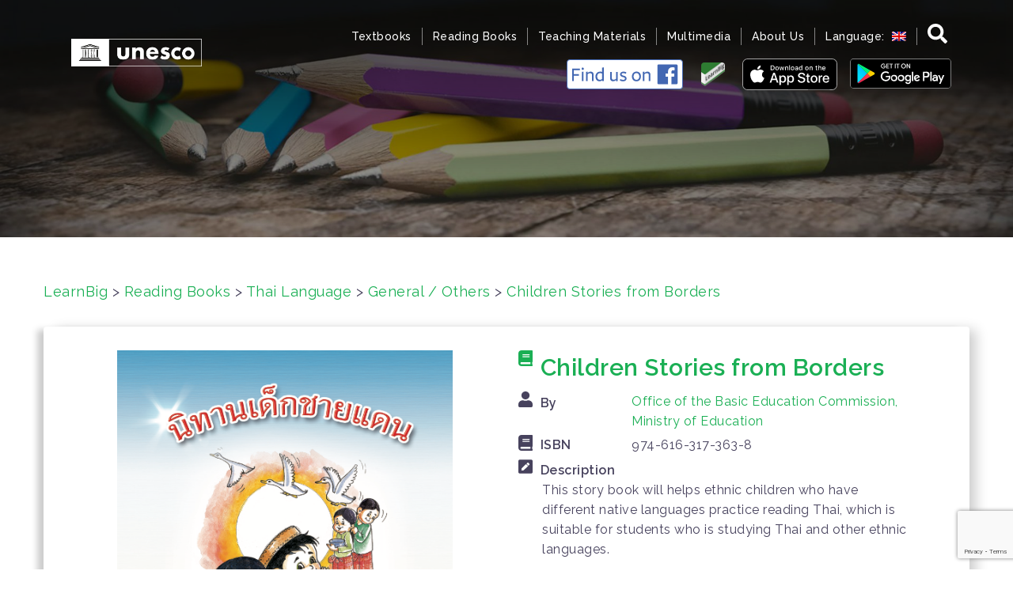

--- FILE ---
content_type: text/html; charset=utf-8
request_url: https://www.google.com/recaptcha/api2/anchor?ar=1&k=6LfPHJEUAAAAAG1JiKIfzRzF-vJoPt4iT2lIQirO&co=aHR0cHM6Ly93d3cubGVhcm5iaWcubmV0OjQ0Mw..&hl=en&v=N67nZn4AqZkNcbeMu4prBgzg&size=invisible&anchor-ms=20000&execute-ms=30000&cb=pgsvvliau46x
body_size: 48908
content:
<!DOCTYPE HTML><html dir="ltr" lang="en"><head><meta http-equiv="Content-Type" content="text/html; charset=UTF-8">
<meta http-equiv="X-UA-Compatible" content="IE=edge">
<title>reCAPTCHA</title>
<style type="text/css">
/* cyrillic-ext */
@font-face {
  font-family: 'Roboto';
  font-style: normal;
  font-weight: 400;
  font-stretch: 100%;
  src: url(//fonts.gstatic.com/s/roboto/v48/KFO7CnqEu92Fr1ME7kSn66aGLdTylUAMa3GUBHMdazTgWw.woff2) format('woff2');
  unicode-range: U+0460-052F, U+1C80-1C8A, U+20B4, U+2DE0-2DFF, U+A640-A69F, U+FE2E-FE2F;
}
/* cyrillic */
@font-face {
  font-family: 'Roboto';
  font-style: normal;
  font-weight: 400;
  font-stretch: 100%;
  src: url(//fonts.gstatic.com/s/roboto/v48/KFO7CnqEu92Fr1ME7kSn66aGLdTylUAMa3iUBHMdazTgWw.woff2) format('woff2');
  unicode-range: U+0301, U+0400-045F, U+0490-0491, U+04B0-04B1, U+2116;
}
/* greek-ext */
@font-face {
  font-family: 'Roboto';
  font-style: normal;
  font-weight: 400;
  font-stretch: 100%;
  src: url(//fonts.gstatic.com/s/roboto/v48/KFO7CnqEu92Fr1ME7kSn66aGLdTylUAMa3CUBHMdazTgWw.woff2) format('woff2');
  unicode-range: U+1F00-1FFF;
}
/* greek */
@font-face {
  font-family: 'Roboto';
  font-style: normal;
  font-weight: 400;
  font-stretch: 100%;
  src: url(//fonts.gstatic.com/s/roboto/v48/KFO7CnqEu92Fr1ME7kSn66aGLdTylUAMa3-UBHMdazTgWw.woff2) format('woff2');
  unicode-range: U+0370-0377, U+037A-037F, U+0384-038A, U+038C, U+038E-03A1, U+03A3-03FF;
}
/* math */
@font-face {
  font-family: 'Roboto';
  font-style: normal;
  font-weight: 400;
  font-stretch: 100%;
  src: url(//fonts.gstatic.com/s/roboto/v48/KFO7CnqEu92Fr1ME7kSn66aGLdTylUAMawCUBHMdazTgWw.woff2) format('woff2');
  unicode-range: U+0302-0303, U+0305, U+0307-0308, U+0310, U+0312, U+0315, U+031A, U+0326-0327, U+032C, U+032F-0330, U+0332-0333, U+0338, U+033A, U+0346, U+034D, U+0391-03A1, U+03A3-03A9, U+03B1-03C9, U+03D1, U+03D5-03D6, U+03F0-03F1, U+03F4-03F5, U+2016-2017, U+2034-2038, U+203C, U+2040, U+2043, U+2047, U+2050, U+2057, U+205F, U+2070-2071, U+2074-208E, U+2090-209C, U+20D0-20DC, U+20E1, U+20E5-20EF, U+2100-2112, U+2114-2115, U+2117-2121, U+2123-214F, U+2190, U+2192, U+2194-21AE, U+21B0-21E5, U+21F1-21F2, U+21F4-2211, U+2213-2214, U+2216-22FF, U+2308-230B, U+2310, U+2319, U+231C-2321, U+2336-237A, U+237C, U+2395, U+239B-23B7, U+23D0, U+23DC-23E1, U+2474-2475, U+25AF, U+25B3, U+25B7, U+25BD, U+25C1, U+25CA, U+25CC, U+25FB, U+266D-266F, U+27C0-27FF, U+2900-2AFF, U+2B0E-2B11, U+2B30-2B4C, U+2BFE, U+3030, U+FF5B, U+FF5D, U+1D400-1D7FF, U+1EE00-1EEFF;
}
/* symbols */
@font-face {
  font-family: 'Roboto';
  font-style: normal;
  font-weight: 400;
  font-stretch: 100%;
  src: url(//fonts.gstatic.com/s/roboto/v48/KFO7CnqEu92Fr1ME7kSn66aGLdTylUAMaxKUBHMdazTgWw.woff2) format('woff2');
  unicode-range: U+0001-000C, U+000E-001F, U+007F-009F, U+20DD-20E0, U+20E2-20E4, U+2150-218F, U+2190, U+2192, U+2194-2199, U+21AF, U+21E6-21F0, U+21F3, U+2218-2219, U+2299, U+22C4-22C6, U+2300-243F, U+2440-244A, U+2460-24FF, U+25A0-27BF, U+2800-28FF, U+2921-2922, U+2981, U+29BF, U+29EB, U+2B00-2BFF, U+4DC0-4DFF, U+FFF9-FFFB, U+10140-1018E, U+10190-1019C, U+101A0, U+101D0-101FD, U+102E0-102FB, U+10E60-10E7E, U+1D2C0-1D2D3, U+1D2E0-1D37F, U+1F000-1F0FF, U+1F100-1F1AD, U+1F1E6-1F1FF, U+1F30D-1F30F, U+1F315, U+1F31C, U+1F31E, U+1F320-1F32C, U+1F336, U+1F378, U+1F37D, U+1F382, U+1F393-1F39F, U+1F3A7-1F3A8, U+1F3AC-1F3AF, U+1F3C2, U+1F3C4-1F3C6, U+1F3CA-1F3CE, U+1F3D4-1F3E0, U+1F3ED, U+1F3F1-1F3F3, U+1F3F5-1F3F7, U+1F408, U+1F415, U+1F41F, U+1F426, U+1F43F, U+1F441-1F442, U+1F444, U+1F446-1F449, U+1F44C-1F44E, U+1F453, U+1F46A, U+1F47D, U+1F4A3, U+1F4B0, U+1F4B3, U+1F4B9, U+1F4BB, U+1F4BF, U+1F4C8-1F4CB, U+1F4D6, U+1F4DA, U+1F4DF, U+1F4E3-1F4E6, U+1F4EA-1F4ED, U+1F4F7, U+1F4F9-1F4FB, U+1F4FD-1F4FE, U+1F503, U+1F507-1F50B, U+1F50D, U+1F512-1F513, U+1F53E-1F54A, U+1F54F-1F5FA, U+1F610, U+1F650-1F67F, U+1F687, U+1F68D, U+1F691, U+1F694, U+1F698, U+1F6AD, U+1F6B2, U+1F6B9-1F6BA, U+1F6BC, U+1F6C6-1F6CF, U+1F6D3-1F6D7, U+1F6E0-1F6EA, U+1F6F0-1F6F3, U+1F6F7-1F6FC, U+1F700-1F7FF, U+1F800-1F80B, U+1F810-1F847, U+1F850-1F859, U+1F860-1F887, U+1F890-1F8AD, U+1F8B0-1F8BB, U+1F8C0-1F8C1, U+1F900-1F90B, U+1F93B, U+1F946, U+1F984, U+1F996, U+1F9E9, U+1FA00-1FA6F, U+1FA70-1FA7C, U+1FA80-1FA89, U+1FA8F-1FAC6, U+1FACE-1FADC, U+1FADF-1FAE9, U+1FAF0-1FAF8, U+1FB00-1FBFF;
}
/* vietnamese */
@font-face {
  font-family: 'Roboto';
  font-style: normal;
  font-weight: 400;
  font-stretch: 100%;
  src: url(//fonts.gstatic.com/s/roboto/v48/KFO7CnqEu92Fr1ME7kSn66aGLdTylUAMa3OUBHMdazTgWw.woff2) format('woff2');
  unicode-range: U+0102-0103, U+0110-0111, U+0128-0129, U+0168-0169, U+01A0-01A1, U+01AF-01B0, U+0300-0301, U+0303-0304, U+0308-0309, U+0323, U+0329, U+1EA0-1EF9, U+20AB;
}
/* latin-ext */
@font-face {
  font-family: 'Roboto';
  font-style: normal;
  font-weight: 400;
  font-stretch: 100%;
  src: url(//fonts.gstatic.com/s/roboto/v48/KFO7CnqEu92Fr1ME7kSn66aGLdTylUAMa3KUBHMdazTgWw.woff2) format('woff2');
  unicode-range: U+0100-02BA, U+02BD-02C5, U+02C7-02CC, U+02CE-02D7, U+02DD-02FF, U+0304, U+0308, U+0329, U+1D00-1DBF, U+1E00-1E9F, U+1EF2-1EFF, U+2020, U+20A0-20AB, U+20AD-20C0, U+2113, U+2C60-2C7F, U+A720-A7FF;
}
/* latin */
@font-face {
  font-family: 'Roboto';
  font-style: normal;
  font-weight: 400;
  font-stretch: 100%;
  src: url(//fonts.gstatic.com/s/roboto/v48/KFO7CnqEu92Fr1ME7kSn66aGLdTylUAMa3yUBHMdazQ.woff2) format('woff2');
  unicode-range: U+0000-00FF, U+0131, U+0152-0153, U+02BB-02BC, U+02C6, U+02DA, U+02DC, U+0304, U+0308, U+0329, U+2000-206F, U+20AC, U+2122, U+2191, U+2193, U+2212, U+2215, U+FEFF, U+FFFD;
}
/* cyrillic-ext */
@font-face {
  font-family: 'Roboto';
  font-style: normal;
  font-weight: 500;
  font-stretch: 100%;
  src: url(//fonts.gstatic.com/s/roboto/v48/KFO7CnqEu92Fr1ME7kSn66aGLdTylUAMa3GUBHMdazTgWw.woff2) format('woff2');
  unicode-range: U+0460-052F, U+1C80-1C8A, U+20B4, U+2DE0-2DFF, U+A640-A69F, U+FE2E-FE2F;
}
/* cyrillic */
@font-face {
  font-family: 'Roboto';
  font-style: normal;
  font-weight: 500;
  font-stretch: 100%;
  src: url(//fonts.gstatic.com/s/roboto/v48/KFO7CnqEu92Fr1ME7kSn66aGLdTylUAMa3iUBHMdazTgWw.woff2) format('woff2');
  unicode-range: U+0301, U+0400-045F, U+0490-0491, U+04B0-04B1, U+2116;
}
/* greek-ext */
@font-face {
  font-family: 'Roboto';
  font-style: normal;
  font-weight: 500;
  font-stretch: 100%;
  src: url(//fonts.gstatic.com/s/roboto/v48/KFO7CnqEu92Fr1ME7kSn66aGLdTylUAMa3CUBHMdazTgWw.woff2) format('woff2');
  unicode-range: U+1F00-1FFF;
}
/* greek */
@font-face {
  font-family: 'Roboto';
  font-style: normal;
  font-weight: 500;
  font-stretch: 100%;
  src: url(//fonts.gstatic.com/s/roboto/v48/KFO7CnqEu92Fr1ME7kSn66aGLdTylUAMa3-UBHMdazTgWw.woff2) format('woff2');
  unicode-range: U+0370-0377, U+037A-037F, U+0384-038A, U+038C, U+038E-03A1, U+03A3-03FF;
}
/* math */
@font-face {
  font-family: 'Roboto';
  font-style: normal;
  font-weight: 500;
  font-stretch: 100%;
  src: url(//fonts.gstatic.com/s/roboto/v48/KFO7CnqEu92Fr1ME7kSn66aGLdTylUAMawCUBHMdazTgWw.woff2) format('woff2');
  unicode-range: U+0302-0303, U+0305, U+0307-0308, U+0310, U+0312, U+0315, U+031A, U+0326-0327, U+032C, U+032F-0330, U+0332-0333, U+0338, U+033A, U+0346, U+034D, U+0391-03A1, U+03A3-03A9, U+03B1-03C9, U+03D1, U+03D5-03D6, U+03F0-03F1, U+03F4-03F5, U+2016-2017, U+2034-2038, U+203C, U+2040, U+2043, U+2047, U+2050, U+2057, U+205F, U+2070-2071, U+2074-208E, U+2090-209C, U+20D0-20DC, U+20E1, U+20E5-20EF, U+2100-2112, U+2114-2115, U+2117-2121, U+2123-214F, U+2190, U+2192, U+2194-21AE, U+21B0-21E5, U+21F1-21F2, U+21F4-2211, U+2213-2214, U+2216-22FF, U+2308-230B, U+2310, U+2319, U+231C-2321, U+2336-237A, U+237C, U+2395, U+239B-23B7, U+23D0, U+23DC-23E1, U+2474-2475, U+25AF, U+25B3, U+25B7, U+25BD, U+25C1, U+25CA, U+25CC, U+25FB, U+266D-266F, U+27C0-27FF, U+2900-2AFF, U+2B0E-2B11, U+2B30-2B4C, U+2BFE, U+3030, U+FF5B, U+FF5D, U+1D400-1D7FF, U+1EE00-1EEFF;
}
/* symbols */
@font-face {
  font-family: 'Roboto';
  font-style: normal;
  font-weight: 500;
  font-stretch: 100%;
  src: url(//fonts.gstatic.com/s/roboto/v48/KFO7CnqEu92Fr1ME7kSn66aGLdTylUAMaxKUBHMdazTgWw.woff2) format('woff2');
  unicode-range: U+0001-000C, U+000E-001F, U+007F-009F, U+20DD-20E0, U+20E2-20E4, U+2150-218F, U+2190, U+2192, U+2194-2199, U+21AF, U+21E6-21F0, U+21F3, U+2218-2219, U+2299, U+22C4-22C6, U+2300-243F, U+2440-244A, U+2460-24FF, U+25A0-27BF, U+2800-28FF, U+2921-2922, U+2981, U+29BF, U+29EB, U+2B00-2BFF, U+4DC0-4DFF, U+FFF9-FFFB, U+10140-1018E, U+10190-1019C, U+101A0, U+101D0-101FD, U+102E0-102FB, U+10E60-10E7E, U+1D2C0-1D2D3, U+1D2E0-1D37F, U+1F000-1F0FF, U+1F100-1F1AD, U+1F1E6-1F1FF, U+1F30D-1F30F, U+1F315, U+1F31C, U+1F31E, U+1F320-1F32C, U+1F336, U+1F378, U+1F37D, U+1F382, U+1F393-1F39F, U+1F3A7-1F3A8, U+1F3AC-1F3AF, U+1F3C2, U+1F3C4-1F3C6, U+1F3CA-1F3CE, U+1F3D4-1F3E0, U+1F3ED, U+1F3F1-1F3F3, U+1F3F5-1F3F7, U+1F408, U+1F415, U+1F41F, U+1F426, U+1F43F, U+1F441-1F442, U+1F444, U+1F446-1F449, U+1F44C-1F44E, U+1F453, U+1F46A, U+1F47D, U+1F4A3, U+1F4B0, U+1F4B3, U+1F4B9, U+1F4BB, U+1F4BF, U+1F4C8-1F4CB, U+1F4D6, U+1F4DA, U+1F4DF, U+1F4E3-1F4E6, U+1F4EA-1F4ED, U+1F4F7, U+1F4F9-1F4FB, U+1F4FD-1F4FE, U+1F503, U+1F507-1F50B, U+1F50D, U+1F512-1F513, U+1F53E-1F54A, U+1F54F-1F5FA, U+1F610, U+1F650-1F67F, U+1F687, U+1F68D, U+1F691, U+1F694, U+1F698, U+1F6AD, U+1F6B2, U+1F6B9-1F6BA, U+1F6BC, U+1F6C6-1F6CF, U+1F6D3-1F6D7, U+1F6E0-1F6EA, U+1F6F0-1F6F3, U+1F6F7-1F6FC, U+1F700-1F7FF, U+1F800-1F80B, U+1F810-1F847, U+1F850-1F859, U+1F860-1F887, U+1F890-1F8AD, U+1F8B0-1F8BB, U+1F8C0-1F8C1, U+1F900-1F90B, U+1F93B, U+1F946, U+1F984, U+1F996, U+1F9E9, U+1FA00-1FA6F, U+1FA70-1FA7C, U+1FA80-1FA89, U+1FA8F-1FAC6, U+1FACE-1FADC, U+1FADF-1FAE9, U+1FAF0-1FAF8, U+1FB00-1FBFF;
}
/* vietnamese */
@font-face {
  font-family: 'Roboto';
  font-style: normal;
  font-weight: 500;
  font-stretch: 100%;
  src: url(//fonts.gstatic.com/s/roboto/v48/KFO7CnqEu92Fr1ME7kSn66aGLdTylUAMa3OUBHMdazTgWw.woff2) format('woff2');
  unicode-range: U+0102-0103, U+0110-0111, U+0128-0129, U+0168-0169, U+01A0-01A1, U+01AF-01B0, U+0300-0301, U+0303-0304, U+0308-0309, U+0323, U+0329, U+1EA0-1EF9, U+20AB;
}
/* latin-ext */
@font-face {
  font-family: 'Roboto';
  font-style: normal;
  font-weight: 500;
  font-stretch: 100%;
  src: url(//fonts.gstatic.com/s/roboto/v48/KFO7CnqEu92Fr1ME7kSn66aGLdTylUAMa3KUBHMdazTgWw.woff2) format('woff2');
  unicode-range: U+0100-02BA, U+02BD-02C5, U+02C7-02CC, U+02CE-02D7, U+02DD-02FF, U+0304, U+0308, U+0329, U+1D00-1DBF, U+1E00-1E9F, U+1EF2-1EFF, U+2020, U+20A0-20AB, U+20AD-20C0, U+2113, U+2C60-2C7F, U+A720-A7FF;
}
/* latin */
@font-face {
  font-family: 'Roboto';
  font-style: normal;
  font-weight: 500;
  font-stretch: 100%;
  src: url(//fonts.gstatic.com/s/roboto/v48/KFO7CnqEu92Fr1ME7kSn66aGLdTylUAMa3yUBHMdazQ.woff2) format('woff2');
  unicode-range: U+0000-00FF, U+0131, U+0152-0153, U+02BB-02BC, U+02C6, U+02DA, U+02DC, U+0304, U+0308, U+0329, U+2000-206F, U+20AC, U+2122, U+2191, U+2193, U+2212, U+2215, U+FEFF, U+FFFD;
}
/* cyrillic-ext */
@font-face {
  font-family: 'Roboto';
  font-style: normal;
  font-weight: 900;
  font-stretch: 100%;
  src: url(//fonts.gstatic.com/s/roboto/v48/KFO7CnqEu92Fr1ME7kSn66aGLdTylUAMa3GUBHMdazTgWw.woff2) format('woff2');
  unicode-range: U+0460-052F, U+1C80-1C8A, U+20B4, U+2DE0-2DFF, U+A640-A69F, U+FE2E-FE2F;
}
/* cyrillic */
@font-face {
  font-family: 'Roboto';
  font-style: normal;
  font-weight: 900;
  font-stretch: 100%;
  src: url(//fonts.gstatic.com/s/roboto/v48/KFO7CnqEu92Fr1ME7kSn66aGLdTylUAMa3iUBHMdazTgWw.woff2) format('woff2');
  unicode-range: U+0301, U+0400-045F, U+0490-0491, U+04B0-04B1, U+2116;
}
/* greek-ext */
@font-face {
  font-family: 'Roboto';
  font-style: normal;
  font-weight: 900;
  font-stretch: 100%;
  src: url(//fonts.gstatic.com/s/roboto/v48/KFO7CnqEu92Fr1ME7kSn66aGLdTylUAMa3CUBHMdazTgWw.woff2) format('woff2');
  unicode-range: U+1F00-1FFF;
}
/* greek */
@font-face {
  font-family: 'Roboto';
  font-style: normal;
  font-weight: 900;
  font-stretch: 100%;
  src: url(//fonts.gstatic.com/s/roboto/v48/KFO7CnqEu92Fr1ME7kSn66aGLdTylUAMa3-UBHMdazTgWw.woff2) format('woff2');
  unicode-range: U+0370-0377, U+037A-037F, U+0384-038A, U+038C, U+038E-03A1, U+03A3-03FF;
}
/* math */
@font-face {
  font-family: 'Roboto';
  font-style: normal;
  font-weight: 900;
  font-stretch: 100%;
  src: url(//fonts.gstatic.com/s/roboto/v48/KFO7CnqEu92Fr1ME7kSn66aGLdTylUAMawCUBHMdazTgWw.woff2) format('woff2');
  unicode-range: U+0302-0303, U+0305, U+0307-0308, U+0310, U+0312, U+0315, U+031A, U+0326-0327, U+032C, U+032F-0330, U+0332-0333, U+0338, U+033A, U+0346, U+034D, U+0391-03A1, U+03A3-03A9, U+03B1-03C9, U+03D1, U+03D5-03D6, U+03F0-03F1, U+03F4-03F5, U+2016-2017, U+2034-2038, U+203C, U+2040, U+2043, U+2047, U+2050, U+2057, U+205F, U+2070-2071, U+2074-208E, U+2090-209C, U+20D0-20DC, U+20E1, U+20E5-20EF, U+2100-2112, U+2114-2115, U+2117-2121, U+2123-214F, U+2190, U+2192, U+2194-21AE, U+21B0-21E5, U+21F1-21F2, U+21F4-2211, U+2213-2214, U+2216-22FF, U+2308-230B, U+2310, U+2319, U+231C-2321, U+2336-237A, U+237C, U+2395, U+239B-23B7, U+23D0, U+23DC-23E1, U+2474-2475, U+25AF, U+25B3, U+25B7, U+25BD, U+25C1, U+25CA, U+25CC, U+25FB, U+266D-266F, U+27C0-27FF, U+2900-2AFF, U+2B0E-2B11, U+2B30-2B4C, U+2BFE, U+3030, U+FF5B, U+FF5D, U+1D400-1D7FF, U+1EE00-1EEFF;
}
/* symbols */
@font-face {
  font-family: 'Roboto';
  font-style: normal;
  font-weight: 900;
  font-stretch: 100%;
  src: url(//fonts.gstatic.com/s/roboto/v48/KFO7CnqEu92Fr1ME7kSn66aGLdTylUAMaxKUBHMdazTgWw.woff2) format('woff2');
  unicode-range: U+0001-000C, U+000E-001F, U+007F-009F, U+20DD-20E0, U+20E2-20E4, U+2150-218F, U+2190, U+2192, U+2194-2199, U+21AF, U+21E6-21F0, U+21F3, U+2218-2219, U+2299, U+22C4-22C6, U+2300-243F, U+2440-244A, U+2460-24FF, U+25A0-27BF, U+2800-28FF, U+2921-2922, U+2981, U+29BF, U+29EB, U+2B00-2BFF, U+4DC0-4DFF, U+FFF9-FFFB, U+10140-1018E, U+10190-1019C, U+101A0, U+101D0-101FD, U+102E0-102FB, U+10E60-10E7E, U+1D2C0-1D2D3, U+1D2E0-1D37F, U+1F000-1F0FF, U+1F100-1F1AD, U+1F1E6-1F1FF, U+1F30D-1F30F, U+1F315, U+1F31C, U+1F31E, U+1F320-1F32C, U+1F336, U+1F378, U+1F37D, U+1F382, U+1F393-1F39F, U+1F3A7-1F3A8, U+1F3AC-1F3AF, U+1F3C2, U+1F3C4-1F3C6, U+1F3CA-1F3CE, U+1F3D4-1F3E0, U+1F3ED, U+1F3F1-1F3F3, U+1F3F5-1F3F7, U+1F408, U+1F415, U+1F41F, U+1F426, U+1F43F, U+1F441-1F442, U+1F444, U+1F446-1F449, U+1F44C-1F44E, U+1F453, U+1F46A, U+1F47D, U+1F4A3, U+1F4B0, U+1F4B3, U+1F4B9, U+1F4BB, U+1F4BF, U+1F4C8-1F4CB, U+1F4D6, U+1F4DA, U+1F4DF, U+1F4E3-1F4E6, U+1F4EA-1F4ED, U+1F4F7, U+1F4F9-1F4FB, U+1F4FD-1F4FE, U+1F503, U+1F507-1F50B, U+1F50D, U+1F512-1F513, U+1F53E-1F54A, U+1F54F-1F5FA, U+1F610, U+1F650-1F67F, U+1F687, U+1F68D, U+1F691, U+1F694, U+1F698, U+1F6AD, U+1F6B2, U+1F6B9-1F6BA, U+1F6BC, U+1F6C6-1F6CF, U+1F6D3-1F6D7, U+1F6E0-1F6EA, U+1F6F0-1F6F3, U+1F6F7-1F6FC, U+1F700-1F7FF, U+1F800-1F80B, U+1F810-1F847, U+1F850-1F859, U+1F860-1F887, U+1F890-1F8AD, U+1F8B0-1F8BB, U+1F8C0-1F8C1, U+1F900-1F90B, U+1F93B, U+1F946, U+1F984, U+1F996, U+1F9E9, U+1FA00-1FA6F, U+1FA70-1FA7C, U+1FA80-1FA89, U+1FA8F-1FAC6, U+1FACE-1FADC, U+1FADF-1FAE9, U+1FAF0-1FAF8, U+1FB00-1FBFF;
}
/* vietnamese */
@font-face {
  font-family: 'Roboto';
  font-style: normal;
  font-weight: 900;
  font-stretch: 100%;
  src: url(//fonts.gstatic.com/s/roboto/v48/KFO7CnqEu92Fr1ME7kSn66aGLdTylUAMa3OUBHMdazTgWw.woff2) format('woff2');
  unicode-range: U+0102-0103, U+0110-0111, U+0128-0129, U+0168-0169, U+01A0-01A1, U+01AF-01B0, U+0300-0301, U+0303-0304, U+0308-0309, U+0323, U+0329, U+1EA0-1EF9, U+20AB;
}
/* latin-ext */
@font-face {
  font-family: 'Roboto';
  font-style: normal;
  font-weight: 900;
  font-stretch: 100%;
  src: url(//fonts.gstatic.com/s/roboto/v48/KFO7CnqEu92Fr1ME7kSn66aGLdTylUAMa3KUBHMdazTgWw.woff2) format('woff2');
  unicode-range: U+0100-02BA, U+02BD-02C5, U+02C7-02CC, U+02CE-02D7, U+02DD-02FF, U+0304, U+0308, U+0329, U+1D00-1DBF, U+1E00-1E9F, U+1EF2-1EFF, U+2020, U+20A0-20AB, U+20AD-20C0, U+2113, U+2C60-2C7F, U+A720-A7FF;
}
/* latin */
@font-face {
  font-family: 'Roboto';
  font-style: normal;
  font-weight: 900;
  font-stretch: 100%;
  src: url(//fonts.gstatic.com/s/roboto/v48/KFO7CnqEu92Fr1ME7kSn66aGLdTylUAMa3yUBHMdazQ.woff2) format('woff2');
  unicode-range: U+0000-00FF, U+0131, U+0152-0153, U+02BB-02BC, U+02C6, U+02DA, U+02DC, U+0304, U+0308, U+0329, U+2000-206F, U+20AC, U+2122, U+2191, U+2193, U+2212, U+2215, U+FEFF, U+FFFD;
}

</style>
<link rel="stylesheet" type="text/css" href="https://www.gstatic.com/recaptcha/releases/N67nZn4AqZkNcbeMu4prBgzg/styles__ltr.css">
<script nonce="cRcG1afH_XyZ70VlKfmNxA" type="text/javascript">window['__recaptcha_api'] = 'https://www.google.com/recaptcha/api2/';</script>
<script type="text/javascript" src="https://www.gstatic.com/recaptcha/releases/N67nZn4AqZkNcbeMu4prBgzg/recaptcha__en.js" nonce="cRcG1afH_XyZ70VlKfmNxA">
      
    </script></head>
<body><div id="rc-anchor-alert" class="rc-anchor-alert"></div>
<input type="hidden" id="recaptcha-token" value="[base64]">
<script type="text/javascript" nonce="cRcG1afH_XyZ70VlKfmNxA">
      recaptcha.anchor.Main.init("[\x22ainput\x22,[\x22bgdata\x22,\x22\x22,\[base64]/[base64]/[base64]/[base64]/[base64]/[base64]/KGcoTywyNTMsTy5PKSxVRyhPLEMpKTpnKE8sMjUzLEMpLE8pKSxsKSksTykpfSxieT1mdW5jdGlvbihDLE8sdSxsKXtmb3IobD0odT1SKEMpLDApO08+MDtPLS0pbD1sPDw4fFooQyk7ZyhDLHUsbCl9LFVHPWZ1bmN0aW9uKEMsTyl7Qy5pLmxlbmd0aD4xMDQ/[base64]/[base64]/[base64]/[base64]/[base64]/[base64]/[base64]\\u003d\x22,\[base64]\\u003d\x22,\x22woHChVjDt8Kqf0/CusO6Yx/DhsOacgs4wr5VwrsuwqHCuEvDucOHw5EsdsO2PcONPsK3QsOtTMO9TMKlB8KQwrsAwoIywooAwo5jSMKLcX/CsMKCZA04XREKOMOTbcKlNcKxwp9tUHLCtHjCnkPDl8OAw7FkTzbDiMK7wrbCmcOawovCvcOuw4NhUMK/Pw4GwqbChcOySTDCsEFlZsKoOWXDicKrwpZrJMKlwr1pw5bDsMOpGR0zw5jCscKAKlo5w5zDihrDhH/[base64]/DiVzCksKowoLDuAVUHV/DvMOoSmMdCsKndRoewqLDpSHCn8KPLmvCr8OHAcOJw5zCsMOhw5fDncKHwp/ClER4wp8/L8KXw7YFwrlxwoLCognDs8O0bi7CisOla37DisOKbXJBHsOIR8KKwo/CvMOlw5bDm14cJHrDscKswrZ0wovDlmPCk8Kuw6PDhsOjwrM4w4jDsMKKSQTDlxhQPhXDuiJWw5RBNnTDlyvCrcK6dSHDtMK7wooHIRBZG8OYIMK9w43DmcK1wr3CpkUMclLCgMOdJcKfwoZ8T2LCjcKRwrXDoxEXWgjDrMO0csKdwp7CswVewrtkwpDCoMOhVMOIw5/CiXvClyEPw4jDlgxDwpzDscKvwrXCrcKOWsOVwr/ChFTCo0DCu3F0w7zDqmrCvcKpNmYMTMOEw4DDli9JJRHDpMOwDMKUwq3DmTTDsMOPH8OED19xVcOXb8OUfCc4asOMIsKpwo/CmMKMwrbDoxRIw51jw7/DgsOiJsKPW8KjKcOeF8OfQ8Krw73Dg1nCkmPDoUp+KcKBw7jCg8O2wpTDn8KgcsOkwqfDp0MZOCrClhzDlQNHPMKMw4bDuRLDqWY8GcOrwrtvwoR4QinCjH8pQ8KjwpPCm8Ouw71Ua8KRJ8K2w6x0wrQxwrHDgsKnwqkdTG/ChcK4wpspwo0CO8OeUMKhw5/Dmg87Y8O6F8Kyw7zDvsO1VC9Iw7fDnQzDrSvCjQNAClMsNQjDn8O6PDATwoXCjVPCm2jChcK4wprDmcKXWS/CnAPCiiNhcl/[base64]/w7zDhjHDqMO9w69OwrV5VsOKOMKawpdzw6UbwrXDhTjDhsK4Cz1Kw47DpDzCvGzCtUHDh0jDmjnChcOPwpNGTsOPW1ZaJsKTYsKkMB93BzzCqgPDpsOiw6rCvGhMwrZyR04Vw6AtwppKwovClWTCuXliw54LdVnCv8K9w6/Cp8OQDglFfcKdN3gkwqMxc8KNYcObYMKKwplXw7/DtcKiw7tTw7tFHcKXw5vCiyLDoQVQw43Cs8OQDcKfwp9CJH/CqxnClcK/EsOqFsOmLkXCjVIPDsKVw5XCjMOcwqZnw4rClMKTCMO4ZXtIBcKjN3ZJfl/Ct8Knw7YBwpbDkibDlMKsd8Kww68GZMKEw7nClsKTHB/DoHXCm8KKRcO2w6PChyvCgCojLsOAM8Klw53DiDXDsMKIwojClsK9wrM+MA7CsMO+MEQITsKjwpM9w7YMwp/Dp0xewqo+wo3ChSEfa1IAKn/CmMKxV8KBWFolw7NGQsOMwpJ/ScOzwqMzw7HCkHIoR8OZSXp8ZcKfTELDllLCncOPMwfCkBQiwpFhUCgXw4rDigzCqk1VEWw3w7LDkS1nwrJ4wr9ww7d9OsK/w5jDqFzDlMOfw4PDicOPw65TLMO7wpEmw6IEw50aYcO4EsOtw67Dv8KCw7DClD3CosKnw7/[base64]/[base64]/KQXCpljCj0DDnsKbw7XDu8OXEsKJwoYGMsKXPsOzwoPCpE3CrSptF8KqwpsALFVBZmAkA8Opa0LDksOnw4IXw5RzwrppGwPDrg3CtMONw6/CnGMWw6LCtFJXw5LDuSLDpTZ4LwXDmMKmw7zCk8KRwoRGw53DvD/CsMO+w5HCmW/CphvCgMOWfDhFI8OkwpZ1wqTDg25ow514wqRIC8Oow5IsUSrCjcK6wr1Hwog0XcOtOsKBwrAawpcyw4V8w6zCuDXDn8OkZ0vDlBJ9w5HDmsOOw5J3Dz3DlsOaw4B4wopVaiLChUpaw7/CmTYmwokrw4vChDzCucKxWUV+wq4EwqhpTcOCwotzw67DjMKUDykIeWcoZihdFBjDj8OLe3Rpw4/Cl8OWw4jDkMOnw5Vkw6XCosOow6zDhsOoVmNyw7FIB8OSw6HCjA/Dv8OywrY/[base64]/YipzLsKLVUltwoEzwrnDoGQCWkXDqjnDt8KiGsKGworCrXZMX8Obwo50UsKaDQrDsFoxBkwmJ1HCrsOiw4fDm8K0wpTDuMOnV8KaUGQWw6PCgUlWwpFga8K7ey/CosKcwp/Co8O6w6rDssOoCsKoHcORw6zCnyrChMK2w7hJaGA3woDDjMOoLsOPJMK6DcK/wpAROlsWZTNBa2bCrQHCgnfCn8KEwq3Cq1fDgcO+bsKgVcOYBj4kwrQyFAwewqAMwqPClsOVwplqUmHDuMO9wqbCpEXDssOJwoV1YsOiwqdyAMOkSS/CvxdqwpBgbmjDuybCiSjCm8OfGsKbA1zDmMOBwovCjW1Yw4bDjsOTwpzCgsKkBMKlPQpbM8KVwrt+B2/Ck2PCvWTDtMOfMVUfwodoIkJhTcKVw5bCuMK2UBPCoiABG34cJDzDg0o7bzDDpm7DpUpiHUfCrsO9wqPDsMKfwoLCiG8lw5PCq8KGw4YBHcOtUsK/w4oVw7pHw4vDtcOpwotUGntKd8KPWA44w6V9wroxOCxuQDjCj1rCqMKnwrxDOBE3wrnCm8OAw5gGw7nChcOewqMwX8OubSrDkSwjb3fCglLDkcOlwr8hwp1VKw9Dwp/Ctzh1BGRLfsKSw5/[base64]/CoEQ/KsObAGbCisO+EMKXfgZIeG7DmcK/eVpOwqrCvwjDiMOaHQPDr8KrAHF2w6NzwpVdw5YCw4FBbMOHA2PDkcK9FMODA2towovDnQbDj8O7w4kJwo8dI8O+wrd1w7pIw7nDoMOswogcKFFLw6/Dk8KFdsKmVi/CnGxSw6PCicOxw6Y4Ahh/w4DDpcO3QA1cwqHDvcO9U8Opw5fDl39hSF7Ct8OLNcKcw5HDowDCrMOfwr7Cs8OsfAFaZMKAw4x0wqrCpcOxwqnDugrDjsKtwp0wdMKBwq55A8OGwoB1LcKfJsKDw51mLcKwN8OIwqvDg3UPw5R8woIjwoJHBcOxwo9Rwr0cw41PwqfCqsOuwpJYM1/Dn8Kfw4gnVMKpw4w9w7x+w7PDsnvDmD1twp/ClcOjw61hw7AuCMKQWsK+w6bCtBTCiV7DvF3DusKcQ8OaQMKFH8KIPsORw5NMw7LCpMKrw6/CgMKEw57DsMOKQyUww4VRWsOYOx3DicKfSFHDn0IzTcK5CMKUUcKBw41dw6wtw5kOw7JIMmUsSxHCpXsSwr3DpcKBfy/CilzDgsOcwplSwpXDngjDiMO6D8OcHhALHMOtD8K0dx3DsH/CuE5bOMKYw4LDl8OTw4nClh7Cq8Ogw7bDmRvChCB9w5YRw5AvwoR7w7bDqcKGw4nDjsOHwop8bTMzIHnCvMOxwokmVMKTfUAIw7wbw7rDv8Kqwqslw5RUwpLCvsOGw4PCp8O7w4skOn3DjWTCkxcaw7gEw55iw6TCgmgEwqtFa8K+VMO4woTCkhZPcMO/IcK7w4N4wp8Lw6EQw6DDvXkrwoVUGGZrKMOaZMOzwqXDi2MPRMOqZm1KBjhUQSU3wr3Cv8Ouw4wNw5lDQW4XbcKJw4VTw506wrvCqAFaw5LCqUIbwqbCkgczA1IHdx1/RzpIw7cgb8KuBcKFVw/DhHXCjsKNw600cCzCilxfw6zCvcKVwpXDpMKuw77Dt8OIw75dw5jCjw3CsMKCYcOuwodJw7ZRw75gH8OFaWTDujRaw6HCtsOBdW3CjSBuwoYeBsOBw6PDql3Cj8KhMyHDjsOgAE7DpsOAYTjChxzDj1gKVcK2w5kmw63Dri7CiMK1wr3CpcK/asOewpBjwoDDt8OvwqFYw6LCiMK+UcOEw4QyRsO+OiJBw6TCvsKBw6UxDlnDrEfCpQIuej1ow5DCm8Kzw5rCn8KabcKjw6PDrk8+C8KCwrZFwoPCmsKWBz3Cv8ONw5LCmyVAw4fCq0pUwq8cJ8Ojw4w4B8OfYsK/AMO2e8Ouw6/[base64]/CsAnDtcOXRWnDgy/[base64]/[base64]/[base64]/DhsO2UsK2w6VRwp7DscKnbWfCoGxYdjJQP8O5w6nDn0LCk8O5w4wgdmZvwp5xNsKRccKvw5VvRkhMY8KYwoomHXtPIA/DoULCpMO8E8O1w7Ndw5BlTcOxw6ESLcOmw5syXizCisKnesOOwp7DiMOKwrXDkWjDvMOxwotKLMOfUMOWQwPChi3CjcKeNVXDjsKKIcKPQUjDk8OOGxgzwo/DpsKRPsOaO0PCuH/[base64]/CscKyEGjDtg8fw5PCjBbDtV7CosKSwpEIwqbCvWzCnyVHLMOvw6vCkMOfHAfDjMOSwrULw7TChwLCn8O8WMKqwrDCmMKEwqg3EMOkO8OUw6TCoCvDtcOlwr3CuGbDpxo0ScO4f8KaZ8KFw7ULw7LDtyUjS8Oww5/[base64]/DqxAlwpZjw4/Dtgt1w4U2w4HCjFvCnwJ5D0BzZyZ9wo7CrsOZAMK4eDIhesO7wo3CvsOIw6rCvMO7wqY2Zw3Dizwhw7AAXcOdwrnDi1PDp8Khw6pTw7/Cn8KLJULCt8KTwrLCujg3SDbCp8OgwrxKW0hqUcO4w6LCuMO2EHATwrDDq8Okw6TClMOxwoouWsO2ZsOxw74Bw7LDvHsrQTwrNcOKR2PCk8Ora2Jcw4/[base64]/DyALw6VqFjbCly13wp7Dl8Oia8KPE8O6BcOZw5TCm8KXw4dTw5hLRR7DvEhlQEd8w6B8e8K6wp5MwovDqh0/[base64]/[base64]/Cu8OSw69NNUZYCDHCnMKeTgvCjsKwwqjClMKnw4NAOsO8Ii9sLwvCkMOmwotcbl/CusK0w5cDSEI9wog0ChnDoDXClBQ6w4TDojDCuMKwE8OHw6MZw71RBAQCUwsnw6jDsRhIw6TCvhnCkitjGhDCv8OuY2rDhMOxSsOTwo4awqHCvWx6woMMw5sDwqHCr8OXaVHChsKvw6nDvwTDn8OTw47Dq8KJRcKDw5/DiSc9a8O8wotYJm5SwrTDq2fCpHRDIB3CujHDrBUCPMOLUEMWw4tIw4V5wqvDnALDriLDiMOERDITYsOPCEzDi0kAe0hvw57Cs8KxFBp/E8KFT8Khw7ofw4zDsMO+w5gWIQ01JEl9M8O5aMKVecOmCTnDs1rDkG7Cl1FRGhEewrNYOHHDrGUwK8KQwqUlNcK2w5Zuwpdxw5PDlsOow6TDkCnDik3CugV1w60twqTDqcO2wpHCngYbwq/DnHHCvMKaw4wRw7DCt2bCtx4OUXUGJyvCiMKsw6RDwqzChRTDgMOyw50pw7PDucOOGcKjecKkJD7CqHU5w7nDs8Ojw5LDgsO1H8KpHyAdwox6NlvCjcOHwrFjwpLCnW/CoXLCn8OsIsOQw6YCw5Z0Q07CsWHDtAJIVzbDrWDDpMKyJSvDj3Jjw4zDmcOnw6PCki9Jw5tBAmnCvCpVw7bDpcOQDsOQWTwvKRvCoCnCl8OXwrzCi8OHw4zDtMKVwqNiw7bDuMOcGAYbw4lXw6LCm2rCjMK/w7hgS8K2w6c2FcOpw7xOw71WOxvCusKcG8OcWcOAwr/[base64]/DhxEkwogyasOowqk3F8KOwr0yw6EJTcKCUXhAGMKHPMKIcEUww4JUS17DvcO+JcKww43Cri/DoE3CicOZw4jDpF5vZcOcwpbDt8O+fcOGw7B7woXDrMO/fMK+fsOMw5TDucO7FUw/[base64]/DusOSJRzCgTXDkMOnB8KFw6QwUsKTHCXCg8KWw77DjGXDuSbCtGQyw7nCk0HDhsKURMO7AmRSPS/DqcKowp51wqlqw69Ywo/CpcK1TcKyacKlwqhlKQleTMOzc1kewpYvKGY8woEwwoxkVCsfTy5Twr3DngjDkXfDucOhwrE/w7/CtTXDqMOHY1jDlUFTwrzCj39LRzHCgSprw7/[base64]/Co8KowrXDhCrCr8ODLxvDjkXCohjDlSvCi8OzTMOlGcOVw4XCt8KdaSjCr8O5wqFlb2/Cq8OEZMKMCsOCZcOyS13CjQvCqjHDsi8xOkMzR1UGw5g/[base64]/wq9DV8KSwrzDiTTCiMK1NcKcVC/[base64]/KMOpUG9twp3DnsOLXg4rw4oswrTDuMKhZmU1BcOQwpYKJcKnHAE2w57DpcO1wp1xYcOBbcK5woQaw6tHQsOiw4sXw6nCmsOjXmrDq8Kgw6JKwq1nw5XCgsO6NRVjJsOOJcKDTG/CtQ/DlsOnwpoAwoM4w4DCr1V5ZirCk8O3wpfDpMK+w43ClwgKRFgsw4MEw7zCnWQsPUPCiSTDpsKYw7nDgBXCv8OFDHzCvMO6WBvDpcOSw6U+UMO6w57CnU/Dv8OQdsKgXsOXwpfDrWPClMKAasOLw63DiidZw5NzXMKDwojDg255wpoewozDnUXDpHlRw6jCsEXDp1ACPMKmGDnCh3EkZ8KtDCghGsKOS8KVTFLDkg3CjcOmGmADw5EBwp00GcK/wrbCk8KNUl/Cr8OVw6QJw5wqwp8mUBfCqcKkwpYYwqPDsT7Cpj3Do8OdFsKOdA44dwlVw5vDnRMAw43DqMOUwqnDqTtTLknCocKmW8KLwr9IYmcAaMKLNcOJIwZgTX7DmcOSQ2VTw5JrwooiI8Ktw5zCqsOhEMOtw48NScOPwo/Co3zDkgtgOUtVC8Oyw405w7dbXk03w5PDqxTCkMOVCsOvXiXCnMKaw5cdw68/PMOIa1TDrEXCmsOuwqR+fcO+XFcIw5HCrsOPw4dhwq3Ds8OiecO2CVF/wopoZVkNwpJvwpTCoAbDjQ/[base64]/CkMKDMcKAw7I1U2gwJjfDrcKQHcKwwpDCv1PDjcKVwqnCssK5wq/[base64]/DvMO7wrg9Dhwnwpc7w4rCu8OAwrjDv8Khw68aIsO1w6d/wqPDhsOaE8KgwoghREvCgQrCgsOewqPDunJTwp1uE8OowqTDhMKBd8Opw6BXw7/CgHEoJywjUExlZAXCicOWwrJ9DmjDvMOQAQDCh2VLwq/Dh8OewpvDhcKtQDhXDDReH3sXbFrDgMOdMwodw5fDhAXDrsO/CH5Zw6cowpVZwoPCsMKOw596anVVC8O/VzMqw7UJYMKhDgTCqsK4w5NSwpDDhcODU8K6wp/CiUTCgmFrwrzCp8OKw7/DqA/CjMKmwpzDvsOFCcK0KcKsWcKswojDssOtOsOUw6/Cp8Ofw4k8RBbCt2DDkB1Hw6ZFNMOLwphaI8OGw6kJXsOEKMOiw69bw7w5RVTCnMK4XWnDlAjDoUPCqcKyM8KHwqsYwp/[base64]/w5DCmRw/XcOnWsOvPgzCtHfCqhkmEBwewoQ+w5Qmw5Fqw4xtw43CpcKxesK/w6TCnRZPw44Ywr7CsgAgwrNqw67CvcOaPQ7CozMSIMOBwo06w5FJw5PDs1HDu8KIwqZjIkckwqs9w4klw5MgMicpwr3DgsOcM8OOw5/DqGYZwr1mbQ5WwpXCmsKmw5MRw5nCgE9Uw5XDpjwnb8OMTcOJwqDCiWxMwrXCtzUVGQXCpzEVw5kaw6vCtA5gwrUrMw/Cn8K6woXCuXXDqcOswroabcKmb8KxcgwkwpHDghTCqMKzdhNGfjlrZD7ChScmXg4qw78kZzESZcKRwqAswo7ChsOrw5/Di8O1LiI0w5XCscOeHUwLw5rDhXkhdMKWJVdkRxfDpMOWw7LCkMKBTsOsD0Ahwpp7YxvCnsKxWWTCqcOhFcKha2LCssKsMA8vIcOgJE7CmcOLeMK/w6LChmZywpnCgAALL8O6IMOFTV9pwpDCjy97w5lZGFIcLGMQNMK9YgAUw5oVw6vCjUkqZSDDriTCgMKZe1sEw6xIwqw4E8OtL2haw7vDm8KWw4YPw4/[base64]/Crh3DhA/[base64]/DoMOlEcKywr7DqmtpOcOEwp1HwpolwoY+LhI9QBATZcO5wobDs8K9TcOhwrHCiUVhw4/CqUE9wpVYw6kww50cD8O6GsOEw68xacKVw7AYF2EJwoB3FxgXw64lMMOTwoHDihPDs8KGwp7CkwnCmC/Cp8OlYsOpRsKqwp8wwrYAMMKJwpEpSsK2wrZ3w5zDqCLDmDp3ayvDhSE4JMKCwrzDlMOoUkbCsQRVwpI9wo0Bwp/[base64]/[base64]/HsOJwqcrXVxrw7/[base64]/DuBfCh0R4wqwHw57DqkDCkiAaw7JBw7XCiUjDj8OpZALCmn3ClsKEw6fCocKsSW7Dt8Kkw6AGwqHDpMK9wonDtztXaCgDw4wQw6YFDQHCoFwLw6TCg8OaPRENIcK3wqjDs3sZwpxWXsOtw5A0fHbDtl/Dg8ONbMKqV0gWOMKiwowOworCuShqEH45DAZOwqzCo3MIw5g/[base64]/[base64]/ClkwmwonDuMOowr8uwrzCu8KlL8KTwpvChMK+woF8UMKHw6PDm0fDg2zCr3rDnj/Do8KyCsKnw57CmMKdw73DjsOEw6bDtGrCoMOMKMOWbwDCkMOqIcKnw74HA1l5CMO/[base64]/Ci2AbV8Otw4MJPiPDkzgSUcKJw6XDrlNbwqPCv8KJWxPCsDHDsMKQVsKtaXPDksKaFghbG3YlbDNswp3ColHCmilywqnCt3PCtxsgIcKfw7vDgWXDvycWw5PDu8KDDwPCmsKlZcOuHAwKZTTDsxZJwqICwp3DnALDtgp3wr/DvMKfaMKAMcKZw6zDgcK/wrtGBMOScsO3IXbDslzDh00ULyvCtcOGwr4ndCt7w6nDs3cAfCfDhF80H8KOdXJyw5zCjx/[base64]/L8OqwpNnFcKCcisMw6VWw6zCksKpby5bwrYNw7XCnUtGw5xSAyF3PMKUQi/CvMOjwobDhEnChjkUfWAaEcK1TcOewp3DnTtUREPCscOpOcOsRQRFDQR/w5PCmEwrP3cCw6fDi8OawoRmwq7DoycYGgNSw7jDvydFwqTDpsOCwosew7QuNnjCu8OIdsOTw7YiPsKqw7ZXdHPDhcOUfsOGasOseTTCnmzCjjfDgmTCtMKBNcK8KsOWAVzDuTXDgwrDlsOIw4/[base64]/HMObw67CoGhdw6hNw7zCl8KYW8OFITvCosOTe2PDtHkPwp3CuhQOw613w4sbF23DuW0Nw6MCwq9xwqF8wpdkwqtADWXCoWfCtsKkw77CjcKtw4xUw4Riwq5gwp7CosOhIWsWw6cSwoEbwqvCsRnDscOtWcKuBWfCsExHcMOFWHBaecKswp/[base64]/DsWjCmMO0KMOpdWgNFWHDncKmwo8vLQrCr8OXworDnMKHw6ovb8K1wrBuZ8KxKcOAfsOaw6LCscKaNHbDtBNOFkg1wrINTMKQcAheYMOCwr3CgcO2woRgNMO0w5bDhG8BwrfDosOdw47Cu8K2wpFWw7TCjxDDgw/CosKyworDrsOnwr/CgcO8wqLCssOOa04OGsKPw7hhwqUSE2HCvXLCpMOGwoTDhcOJbsKlwp3ChcKGIEwvVhQrU8K3dMOuw4DDn0zCshkDwr/CoMK1w7nClAjDlV/DrBrCjT7CgGcMwq88w71Qw4hxwpTChBcOw48Iw4zCvMOOKsK3w5gOd8KNw7HDknjCoVp1FA9xE8OVfWjCg8K/[base64]/CuMO3SkvCoGxtfsO0eMKWwqAdEWbDvw0Ww7XCgilqwpXDpToifsKmYcOjByLCl8OxwqXDpz3ChC0MGMK2w7/CgcOoERjCk8KUB8O9w7M6ZX7DjWoKw6TDsHNOw6Jrwq1Uwo/CjcKkwqvCmQgjwoLDkykIB8KzBAk2V8OGAA9Lwpsew4oWAizDsHvCtMOzwo9Vw5HCj8OxwpVjwrJTwq1Zw6bDqsOKa8K4RAxFCinClsKJwrQbwr7DksKAwrJmURtrUko4w4BoVsOWw4AXYMKYWjZawoPChsOtw5XDvxBwwqgUwprCmBHDsWJqJMK7wrTDk8KnwrU1Gl/DrmzDvMKbwoNmw79lw7szwrw9wpsITg/CojtidiJVL8KVWSXDjMOCD3DCjHU9OXJXw6AIwrzCsjJYwpcLHBjCjCttwrTDnChvw6DCiUzDhRoYC8OBw5vDkWMawrvDsnRjw5d8HcKED8KObcKbQMKqfMKTA0NIw7s3w4TDhgEBNGUbwpzCmMK8MxN7wp/DoS4lwrwtw73CsjTCvC/[base64]/DgX7CkMOdCcK3d3HCr8KoVnLDqwNyanZmHsK3w6vDmcK0woHDoy0+fsKwA37CnGgSwqlNwqDCnsKyIgtvOsKbPcKoayHCuijCvMOAeF1YTgIXwqjDtR/DrDzDtUvCpsOHFsO+EsKewo/DvMOUTTI1w4/[base64]/DiTTDrHXDp8OkLMO3w5UNwpPCsRcuwro2wqLCqWxGw5fDg0/CrcKPw7jDt8OscsK5YD1Vwr3DkWc7KsK9wr8ywpxmwoZ9NxsMUcKVw7oKNC1Nwo5owpDDhG8oZ8OmfRgZOmrCpnDDoyIGw6d/w4bDlMORIcKHBylec8K6N8Oswr4mw6liHRXDsyp8MsKHd0jCvxzDn8Ktwo4FRMKdX8OnwrYVwplsw6bCvxVRw7J/wqd0TcOkdwEvw4jCmcKyLxLDq8Knw6trwrpyw54HbXfCk3PDm1/DoikZNytVT8KFKsK+w7YidAbDjsKfw7XCtcOePlbDlHPCr8ODEcONHhbCicKEw6ETw7gkwofDsUYpwp/[base64]/Co8OTFUvDkcK+w4o2w7fDkEXDmgc0wrzDjmI5wq3CssOWWsKSwrbDvMKcD2s0wrrCrnUVEMO2woIKecOkw50oW3RSBcOLXcKRb2rDvVlWwodVw4rDlMKXwqgjQcORw6/CtsOswoXDsWHDuUpMwpXCosKawp7Dn8O5SsKjw50qAm1sXsOcw6TCtHwIIBrChcKmXHppwq7DqRxuwo5BVcKRMcKMIsO2TxdNGsK/w6/CmGYiw6QOGsKkwrwPXQDClsK8wqTCjcOHbcOrXFzDjwRewpEZw6RgFxDCpcKtI8OKw7lxe8OkT2fCr8OaworClA0Cw4REXcOTwppxacKsRzBZw4YIwp/ClMO/[base64]/Dth1gw5pQXMKGF8KpHMKeXmsiwr4Pwox1w6N1w7FDw6TDpwgMZHA6HMKkw4ZoLsO2wpnDvsOiV8Kpw6PDuzpuB8OzZMKnCyPCvzh8w5dFw6zChzliXBMRw7/Ch35/wqt5TMKcBcO4Rg43HQZ9wrTCg3ZmwpvCl0nCqVPDmsKrUVfCj1BCFcOUw6Nxw4wsLcO6VWksUsOTQ8KBw7lNw7UaJyxlLcO9w6nCr8OJIsKFHgDCpcKhB8Ktwp3DtMOXw6sSw7rDqMK4wqdAJis7wq/DtsO5QX/Dn8O8HsOmwoUqA8OgV3QKQybCmMOoTcKgwrfDg8KJJFDDkgLDryfDtB42ScKTOsO/wrbCnMOFwq99w7lEamc9PsO+wrRCMsOba1DCtcKQLxHDjSc7YWp0Lk3CtMO/wqV8EiLDj8ORZW7DvFzCrcKsw5kmcMOBwr3DhMKvccOeBEfDp8KqwoYWwqnCj8KIw7LDvkTCmUwLw4cJw4Qfw6DCmsK5wofDpcODRMKHL8Ovw6lgwrXDqsK0wqNaw6XCrgNMOsK/O8OfdgfClcKTTGXCnMOKwpQzw5p8wpA9Y8KdN8KIwrgRwojCrU/ChMO0w4nCjMOrSC48w51UWsKedcKRfcK9ZMO5agLCqR8rwo7Dt8OFwpTCgkV/RcKffFsddMOgw4xfwpJBG0DDmwp+w7hXw5DCkcKcw5lZD8OCwovDkcOtJkPCpcKlwoQww7JewoY8JsK1w79Dw7JwLC3DogzCk8K3w4M6w4wWw7LCgMKHC8KNVRjDlsOjGsOoI2rCvMKeIjbDoHx6az7DgiHDpgobZ8OeSsKawq/Dj8OnbsKkwqJow7AETzIJwrEYwoPCmsOVXsOYw5QwwrFpYcKwwrrCjcKww60PEcKEw5J4worCtUnCq8O3w6PCncKKw653HsKbc8KCwq7DtTvChsKBwq46KTYOfXvClsKgTVsmL8KIUG7CpcOpwpjDmzEFw4/Dp3DCi0HCvCFRCMKowofCrSUzw5rDkDRkwpzDoTzClMKof25gwr7Cj8Kww7/[base64]/PMOzd8KdwqbDo1vDuFsnw63CrsOwEcKefsO4ScOtTcOhAsKlbsOGCD5EBsOPHCcxPFETwoF4E8O1w7bCusOuwrbCmUvCnhzDqcOsC8KsY3Jmwq8eGxRSK8KRw606E8O5wovCqMOiNmoYWsKWwr/CukxowqfDgCLCogoCw6BzCgMew57CsUVBZ0TCkQtow6HCiXXCiWcjw4R3GMO5woPDvBPDp8KVw4kuwpzChVINwqx4XMOfUMKBW8KjflLDiAl+FUseOcOoHw4Sw5rCnU3DtMKww4TCucK3CgEhw7dew7pFUmMPw7HDrjzCsMKPHAzCty/Cp0HCm8K7P2o4UVwNwpTCucOXbsK+woPCtsK6KMKnV8KbX1jCk8OOJFfCk8KePENJw4IbCggQwrt9wqQcP8OXwrUdw4bDkMO6wpA6NmPCsVhhNUzDulfDisKzw5HDkMOEFcK9woTDq2sQw6xndcOfw6toYSLCo8KNesO5wpIPwpoHQ2I4ZMOzw4/DvsKBW8K6JcOVw7HCvRo1w47ChcKANcKfCwvDgkUgwp3DlcKcwo7DtMKOw6FKDMOaw549FsKmC3AmwrnCqw0VWRwOIjjDimTDvQRmVD3Cs8K+w5dDb8KpBBVWw5NMUMOhwrNSwobChxU0UMObwrxBf8KVwrgHbkNlw7Y/[base64]/[base64]/w6XDkMO8wqbDscOWw6zCgcO6wrgGw6LDiMKrK8Kpw5TCpRldw7UHCETCisKsw5/DrcKbKsOka3TDkcOaTUPDs3LDpcKYwr0yDsKGw53DvVfCmMOZbAZaDMKLbsO5wo/DhMKkwqJIwqvDu3MRw5HDrcKJwq5HFMOGccOpZkzDkcO7A8K0w6UmDkZjZ8K/w4RawpJRB8KQDMK5w7XCpSfCjsKBKMKlRV3DocK9Z8KTEMOmw7NTwo3CrMOaRDAIK8OCLT0hw41Iw6Z+dQw7SsOSTBdud8KBGy3DpXrCr8O0wqlww6/CtcOYw5XCkMKdIGsbwqhES8KYACbChsKkwoVzVSlNwqvCnDfDgwYLA8OAwp4VwoVFQMOlbMOgwpXDhWsKbwF+dXbDhXjClW/[base64]/[base64]/CpcOqw6fDoWrDlcO4Y8O3P8OHwr8dfsOqeSkOYA0kVyjDsiDDjsKIWsKHw6jCl8KAfgzCrcKCQhfDqMOMKyMoP8K3YMKiwqzDuzXDs8Kzw6nDpMK/wqjDo2JZCxclwpcgei3Cj8Kxw6Qxwo0Gw5odwrnDh8KhKQcNw4J2wrLCgX7DnMOcHcOoCsOYwrPDi8KcM106wo8KdXA7MsKww5rCvlbDr8K/woUbesKgIgw/w6bDmF/Drz/CtEbCqMOFwp1jc8OUwr7CqMKWccKOwrthw6fCtHLDnsOEasOmwr8Jw4ZMXR04wqTCpcOgFHZbwrBLw4vCh0p8w7gOTiM8w5Igw4LDg8O+PEYUZwbCqsO0w6JyAcOwworDpcKpEsKfJMKSL8OyAhzCv8KZwqzCg8OVIxw7bXLCmCtuwqfDoh/DrMOYMcOXFsOeUVpxL8K5wqHDqsOaw6JRIsO4dsKYZ8OJFMKOwr5iwpQPw7/CqnQMwqTDpCBqwr/Cigxzw4/Dqk1xaF19fMK6w50UEsKGCcOKb8OEIcO+TCsHwo1+BjHDocOnwojDpX/CsXQyw4Nfd8OfEMKMwrfCsnwYbsOsw7rDrxpCw53DlMOgw7xVwpbCg8KHCWrCksOtRGM5w7fClsKXw40OwpYsw7DDrQBjwqbDpnZQw5nCkMOHE8KOwoYWeMK/wpZQw6MUw6/[base64]/KMORaXzCmMKQw5jDsz/DnMOawpFRw7pqe8OfQMK6w7HDmMKySQ3ChMOww6/Ch8OfDj/CsUzDpHN9wrE+wqzCpcO5aEvDnDnCnMODEgbChMO+wptfLsOBw5YMw4AeEx8vTMOPIGfCvMOnw6l7w5XCgMKiwpYGRiDDolvCmzx3w6IlwoQPMxgLwoJWXxLDtQkqw4bCksKOajp9wqJCw7URwrTDszrChhTCgcOew4jChcKVJykZc8KPw6/CmBjDo3VFPsO4F8Kyw7UaOsONwqHCvcKYw6TDrsOlGBFQRR3DlkfCk8OXwrnDlSo6w5nCksOuHGnCpsK3AsOyJ8OxwpbDkSPClD1nLlTCrXAGwr/CgDVHXcKdGcOiTEPDk03Cr1sQbMOXB8O9wrXCvEwrw5bCk8Kiw7h9CAPDgiRMBT/DsDo9wpbDslLDm3jCvgt4wp1uwozCuXx2GGQEa8KGI3IhS8KvwpsBwpc5w4ovwr4oc1DDoBtxYcOkUMKUw6/[base64]/Dui/DiMOGP2/CgAt7w592T8OlD8K/KA4VX1HCvE/CgMK8Z0HCqVrDjXddFcKKw5Mhw47CkcOMfyx6XVUiGMOsw7bDjMOJwrzDiFRlwrtBY3LDkMOuDHjDicODwo47CMO4wo3CohwQXcKQPnvDsivCl8K+WypAw5U8Qi/[base64]/DucOlbkvDiHzDgDRMIsOQw7PDiMKOwr3CoWEOw5vDtcO4VMKkwrYjOFDCv8OIXV88w7jDqRPDuQVzwoN7K2FvbHnDtU3CgMKgBjTClMK5woEMbcOowpPDhsK6w77CvsKxwrnCoXzCn0PDm8OVd0PCicO/ShHDnsO5wqXCjEXDjcKTAg3CqsKMfcK0wrnCiE/DpgBbw6ktCWfCkMOnDMKjMcObRcOjdsKLwoM2HXbCmQDDpcKlA8KRwrLDuxXCkXcCw7zCiMO0wrrCq8KieATCn8Okw684BxrCpcKSKElmaGrDnMK3aiQLTsK9J8KdKcKpwrvCs8OtR8Onc8OcwrQXUU7Cl8OQwr3CrcOCw7Akwp/DsjdvAcO7NCvCmsOBcTJfwrdzw6YLWMKIwqIVw71zw5DCsAbDssOiRsKKwosKwpt7w7vDvyIEw6bCswHCvsO4wplDNgMswpDDj0sDwqhyOcK6w7vCtk4+w5HDvcKyNsKQKwTDpSTCs3FbwrxSwrtmKcODUT9xwqLDj8KLw4HDjMO/wp7Dn8OKKsKpVsK5wrnCt8K8wobDscKfLsOEwqAUwoJQUcO/w4/[base64]/DpMO9SWc+w58Bwo9DwrpaK2A8wrtdw5XDjFZ4CMKVZ8KTwp5Gc10yLEnChD59wq/DuX7Cm8KQQX/DgMOsfMO8w7bDg8OOA8OyL8KQElXCsMKwKjRrwol+csK5YcOBwoDDn2YmbkzClggLw60qwoorTyMONMOHU8KVwp8Hw4kUw7JWWMKFwpQzw5pKZsK0FsKBwroww5zCpsOAfQoMMW3Cg8O3worDmcOvw6/DlMKyw6VqOXnCvsOBT8OMw7TDqA5LfcKQwpdPI3zCucO8wqTDpRXDvsK2Aw7Dkg3CsHVoXcOMCQzDrcKHw4w3wrvDqGQUEWIeMMOzwpE+YcK3w6wkeQDCssKxWxXDu8KAwpYKw53Dl8KzwqliWTZ1w6/CvA5Pw6tFVzwyw7TDtsKUw4fDuMKswrsowqrCmigUwrPCkcKUJMOSw7Z7NcO8AR3DuUjCnsKqwrHDvWQeOcOPw7FVClI0IWvCusOAEHXDucK1w5pNw4UeL2/DnhlEwqTDu8K4w7jCqMO9w6RCeUoGN2EEeRzCmMOAWkNOwojCnwXCjEA0wpULw6EwwpHCusOSwrgxw6nCs8K/[base64]/CuMO+w5zCh03DkjrDq8OuwrYaw53CmwNuwqXCoQXCrcKdw5zDiRwNwpspw5hmw6fDgQDDp2jDigbDh8KILQzDjMKuwoXDvAAxw48LD8O0w48MJcKXB8Obw43CvMKxd3DDhsOCw6hywq49w4PCiDIYZmXDhsKGw6zCtRl2asKWwo3CjsKCQz/DpcOZw5hXV8OSw4YINMOpw6Y6IMK4DRzCucKRGcOlcFzDg3k7w7gjGSTCkMKMwovCk8OwwoTDg8K2aEAow5/DmsK7wrhtUUzDmMOqQnzDicOFU0HDosOew7woacOEScKowos5W1/DoMKswqnDnhXCjcK4w5DCiC3DlsK6wptySnsyX1g4woLCqMOyYTfCpzxGX8Kxwqx8w7VNw5xHXzTCgMO9DQPCl8KlGMKww5jDr2g/w6rCnGQ4wqBRwqHCnBDDmMOXw5ZDOcKsw5zDq8KIw4bDq8OiwqpTYALCoS4LbcK0wqfDpMKWw4PCjMOZw77CjcKxcMOfXlvCn8K+woQxChxcB8OSelvCicKbw4jCr8KocMO5wpPDqm/DqMKmwqPDnm9Ww7rCm8K/GsOra8OTHlEtHcO2NGB6IBDDojZ7wrQHES1dVsOlw6/Dhy7DgEbDtMK+JMOmN8KxworDvsKLw6rDkwcfwq9fw6sGEVwWwpnCusOoOXJuCcKXwq4EesOyw53Dt3LDqcKoCMORfcK8UcKOdsKbw51rwpFdw5AIwr4FwqgNSjHDmyzCu3FFw7UCw5EDARDClcKpwprChcOxFmbDjV/DisO/wpTCti9Xw5rDucKnKcK9YcOewpTDgXFKwoXCjFPDrcOQwrTCqcKgLMKWIBgNw7DCsWNawqwXwrUMF0REblPDgsOqwoxhZDNzw4PDthLDmBDDthUeFnFGdyxVwpR2w6fDsMOSwqXCv8Kpa8K/w7clwrodwp0cwq3DkMOhwqjDusKZHsKbIWEVdGluD8Obw4kcw64twowiwrHCgzoCX19UScKeAcKlTVHCg8OEImN7woHCnMOKwqzChjHDlGnCnsOnw4/CtMKGw70qwp3DjMOww5PCmhwsFMKOwq3DlcKPw54vesORw7PCm8KawqAVDMO/PiXCsV0ewpzCocODBGHDuAcHw74sWChhKn7DkcOKHx5Jw5Y1wq0cM2MPPxdpw4DDrsKfw6JUw5c+cU4/I8O/BxprbsOwwr/CpcO6dcO2csKpw5/CqsKQe8OnNsKiwpANwpI+w53DmsKpw49iw41Ow77DisKEFMKPWMODUjzDicKPw4ASFx/CgsORAVXDg2TDr2DChSgXNR/DswnDj09ZPAxZEcOHcMO7w7QrIHfCji16JcKEIABQwq08w4LDlMK+ccKlwrrDt8Ocw6Yjw50ZIMKmJzzDtcOec8KkwobDhSbDlsOiw7kCGsKvIjXCicO2BWhiGMO/w6rCnF7DusORBlwAwrjDp3TCm8O+wr3CocObYQ/DhMK9wpjCik3ClmQ0w7rDu8Khwo4sw7M3w6/CpsKBwqXCrkDDoMKYw5rCjFxI\x22],null,[\x22conf\x22,null,\x226LfPHJEUAAAAAG1JiKIfzRzF-vJoPt4iT2lIQirO\x22,0,null,null,null,0,[21,125,63,73,95,87,41,43,42,83,102,105,109,121],[7059694,718],0,null,null,null,null,0,null,0,null,700,1,null,0,\[base64]/76lBhnEnQkZnOKMAhmv8xEZ\x22,0,1,null,null,1,null,0,1,null,null,null,0],\x22https://www.learnbig.net:443\x22,null,[3,1,1],null,null,null,1,3600,[\x22https://www.google.com/intl/en/policies/privacy/\x22,\x22https://www.google.com/intl/en/policies/terms/\x22],\x22Aj1+gHKI2CADC3V+yJFHQ/B9YmNRxJDLcSkkpy0Sa4k\\u003d\x22,1,0,null,1,1769705145426,0,0,[187,146,90,88,4],null,[185,48,19],\x22RC-MMazFwL3FrQZ7A\x22,null,null,null,null,null,\x220dAFcWeA63qQ6FM8upQQrXFLSF1POWTbVIrqLSvbZeqdONN0rZk1c0c-8xVWbE1kA5N25QzRo9wL84v0cJArzTO3u5N2WX9ZUcsg\x22,1769787945426]");
    </script></body></html>

--- FILE ---
content_type: text/html; charset=utf-8
request_url: https://www.google.com/recaptcha/api2/anchor?ar=1&k=6LcXoJEUAAAAAC6QcGw8LDk6YsKlvjK5gv7_uGHo&co=aHR0cHM6Ly93d3cubGVhcm5iaWcubmV0OjQ0Mw..&hl=en&v=N67nZn4AqZkNcbeMu4prBgzg&size=normal&anchor-ms=20000&execute-ms=30000&cb=vxxqapoo70hl
body_size: 49408
content:
<!DOCTYPE HTML><html dir="ltr" lang="en"><head><meta http-equiv="Content-Type" content="text/html; charset=UTF-8">
<meta http-equiv="X-UA-Compatible" content="IE=edge">
<title>reCAPTCHA</title>
<style type="text/css">
/* cyrillic-ext */
@font-face {
  font-family: 'Roboto';
  font-style: normal;
  font-weight: 400;
  font-stretch: 100%;
  src: url(//fonts.gstatic.com/s/roboto/v48/KFO7CnqEu92Fr1ME7kSn66aGLdTylUAMa3GUBHMdazTgWw.woff2) format('woff2');
  unicode-range: U+0460-052F, U+1C80-1C8A, U+20B4, U+2DE0-2DFF, U+A640-A69F, U+FE2E-FE2F;
}
/* cyrillic */
@font-face {
  font-family: 'Roboto';
  font-style: normal;
  font-weight: 400;
  font-stretch: 100%;
  src: url(//fonts.gstatic.com/s/roboto/v48/KFO7CnqEu92Fr1ME7kSn66aGLdTylUAMa3iUBHMdazTgWw.woff2) format('woff2');
  unicode-range: U+0301, U+0400-045F, U+0490-0491, U+04B0-04B1, U+2116;
}
/* greek-ext */
@font-face {
  font-family: 'Roboto';
  font-style: normal;
  font-weight: 400;
  font-stretch: 100%;
  src: url(//fonts.gstatic.com/s/roboto/v48/KFO7CnqEu92Fr1ME7kSn66aGLdTylUAMa3CUBHMdazTgWw.woff2) format('woff2');
  unicode-range: U+1F00-1FFF;
}
/* greek */
@font-face {
  font-family: 'Roboto';
  font-style: normal;
  font-weight: 400;
  font-stretch: 100%;
  src: url(//fonts.gstatic.com/s/roboto/v48/KFO7CnqEu92Fr1ME7kSn66aGLdTylUAMa3-UBHMdazTgWw.woff2) format('woff2');
  unicode-range: U+0370-0377, U+037A-037F, U+0384-038A, U+038C, U+038E-03A1, U+03A3-03FF;
}
/* math */
@font-face {
  font-family: 'Roboto';
  font-style: normal;
  font-weight: 400;
  font-stretch: 100%;
  src: url(//fonts.gstatic.com/s/roboto/v48/KFO7CnqEu92Fr1ME7kSn66aGLdTylUAMawCUBHMdazTgWw.woff2) format('woff2');
  unicode-range: U+0302-0303, U+0305, U+0307-0308, U+0310, U+0312, U+0315, U+031A, U+0326-0327, U+032C, U+032F-0330, U+0332-0333, U+0338, U+033A, U+0346, U+034D, U+0391-03A1, U+03A3-03A9, U+03B1-03C9, U+03D1, U+03D5-03D6, U+03F0-03F1, U+03F4-03F5, U+2016-2017, U+2034-2038, U+203C, U+2040, U+2043, U+2047, U+2050, U+2057, U+205F, U+2070-2071, U+2074-208E, U+2090-209C, U+20D0-20DC, U+20E1, U+20E5-20EF, U+2100-2112, U+2114-2115, U+2117-2121, U+2123-214F, U+2190, U+2192, U+2194-21AE, U+21B0-21E5, U+21F1-21F2, U+21F4-2211, U+2213-2214, U+2216-22FF, U+2308-230B, U+2310, U+2319, U+231C-2321, U+2336-237A, U+237C, U+2395, U+239B-23B7, U+23D0, U+23DC-23E1, U+2474-2475, U+25AF, U+25B3, U+25B7, U+25BD, U+25C1, U+25CA, U+25CC, U+25FB, U+266D-266F, U+27C0-27FF, U+2900-2AFF, U+2B0E-2B11, U+2B30-2B4C, U+2BFE, U+3030, U+FF5B, U+FF5D, U+1D400-1D7FF, U+1EE00-1EEFF;
}
/* symbols */
@font-face {
  font-family: 'Roboto';
  font-style: normal;
  font-weight: 400;
  font-stretch: 100%;
  src: url(//fonts.gstatic.com/s/roboto/v48/KFO7CnqEu92Fr1ME7kSn66aGLdTylUAMaxKUBHMdazTgWw.woff2) format('woff2');
  unicode-range: U+0001-000C, U+000E-001F, U+007F-009F, U+20DD-20E0, U+20E2-20E4, U+2150-218F, U+2190, U+2192, U+2194-2199, U+21AF, U+21E6-21F0, U+21F3, U+2218-2219, U+2299, U+22C4-22C6, U+2300-243F, U+2440-244A, U+2460-24FF, U+25A0-27BF, U+2800-28FF, U+2921-2922, U+2981, U+29BF, U+29EB, U+2B00-2BFF, U+4DC0-4DFF, U+FFF9-FFFB, U+10140-1018E, U+10190-1019C, U+101A0, U+101D0-101FD, U+102E0-102FB, U+10E60-10E7E, U+1D2C0-1D2D3, U+1D2E0-1D37F, U+1F000-1F0FF, U+1F100-1F1AD, U+1F1E6-1F1FF, U+1F30D-1F30F, U+1F315, U+1F31C, U+1F31E, U+1F320-1F32C, U+1F336, U+1F378, U+1F37D, U+1F382, U+1F393-1F39F, U+1F3A7-1F3A8, U+1F3AC-1F3AF, U+1F3C2, U+1F3C4-1F3C6, U+1F3CA-1F3CE, U+1F3D4-1F3E0, U+1F3ED, U+1F3F1-1F3F3, U+1F3F5-1F3F7, U+1F408, U+1F415, U+1F41F, U+1F426, U+1F43F, U+1F441-1F442, U+1F444, U+1F446-1F449, U+1F44C-1F44E, U+1F453, U+1F46A, U+1F47D, U+1F4A3, U+1F4B0, U+1F4B3, U+1F4B9, U+1F4BB, U+1F4BF, U+1F4C8-1F4CB, U+1F4D6, U+1F4DA, U+1F4DF, U+1F4E3-1F4E6, U+1F4EA-1F4ED, U+1F4F7, U+1F4F9-1F4FB, U+1F4FD-1F4FE, U+1F503, U+1F507-1F50B, U+1F50D, U+1F512-1F513, U+1F53E-1F54A, U+1F54F-1F5FA, U+1F610, U+1F650-1F67F, U+1F687, U+1F68D, U+1F691, U+1F694, U+1F698, U+1F6AD, U+1F6B2, U+1F6B9-1F6BA, U+1F6BC, U+1F6C6-1F6CF, U+1F6D3-1F6D7, U+1F6E0-1F6EA, U+1F6F0-1F6F3, U+1F6F7-1F6FC, U+1F700-1F7FF, U+1F800-1F80B, U+1F810-1F847, U+1F850-1F859, U+1F860-1F887, U+1F890-1F8AD, U+1F8B0-1F8BB, U+1F8C0-1F8C1, U+1F900-1F90B, U+1F93B, U+1F946, U+1F984, U+1F996, U+1F9E9, U+1FA00-1FA6F, U+1FA70-1FA7C, U+1FA80-1FA89, U+1FA8F-1FAC6, U+1FACE-1FADC, U+1FADF-1FAE9, U+1FAF0-1FAF8, U+1FB00-1FBFF;
}
/* vietnamese */
@font-face {
  font-family: 'Roboto';
  font-style: normal;
  font-weight: 400;
  font-stretch: 100%;
  src: url(//fonts.gstatic.com/s/roboto/v48/KFO7CnqEu92Fr1ME7kSn66aGLdTylUAMa3OUBHMdazTgWw.woff2) format('woff2');
  unicode-range: U+0102-0103, U+0110-0111, U+0128-0129, U+0168-0169, U+01A0-01A1, U+01AF-01B0, U+0300-0301, U+0303-0304, U+0308-0309, U+0323, U+0329, U+1EA0-1EF9, U+20AB;
}
/* latin-ext */
@font-face {
  font-family: 'Roboto';
  font-style: normal;
  font-weight: 400;
  font-stretch: 100%;
  src: url(//fonts.gstatic.com/s/roboto/v48/KFO7CnqEu92Fr1ME7kSn66aGLdTylUAMa3KUBHMdazTgWw.woff2) format('woff2');
  unicode-range: U+0100-02BA, U+02BD-02C5, U+02C7-02CC, U+02CE-02D7, U+02DD-02FF, U+0304, U+0308, U+0329, U+1D00-1DBF, U+1E00-1E9F, U+1EF2-1EFF, U+2020, U+20A0-20AB, U+20AD-20C0, U+2113, U+2C60-2C7F, U+A720-A7FF;
}
/* latin */
@font-face {
  font-family: 'Roboto';
  font-style: normal;
  font-weight: 400;
  font-stretch: 100%;
  src: url(//fonts.gstatic.com/s/roboto/v48/KFO7CnqEu92Fr1ME7kSn66aGLdTylUAMa3yUBHMdazQ.woff2) format('woff2');
  unicode-range: U+0000-00FF, U+0131, U+0152-0153, U+02BB-02BC, U+02C6, U+02DA, U+02DC, U+0304, U+0308, U+0329, U+2000-206F, U+20AC, U+2122, U+2191, U+2193, U+2212, U+2215, U+FEFF, U+FFFD;
}
/* cyrillic-ext */
@font-face {
  font-family: 'Roboto';
  font-style: normal;
  font-weight: 500;
  font-stretch: 100%;
  src: url(//fonts.gstatic.com/s/roboto/v48/KFO7CnqEu92Fr1ME7kSn66aGLdTylUAMa3GUBHMdazTgWw.woff2) format('woff2');
  unicode-range: U+0460-052F, U+1C80-1C8A, U+20B4, U+2DE0-2DFF, U+A640-A69F, U+FE2E-FE2F;
}
/* cyrillic */
@font-face {
  font-family: 'Roboto';
  font-style: normal;
  font-weight: 500;
  font-stretch: 100%;
  src: url(//fonts.gstatic.com/s/roboto/v48/KFO7CnqEu92Fr1ME7kSn66aGLdTylUAMa3iUBHMdazTgWw.woff2) format('woff2');
  unicode-range: U+0301, U+0400-045F, U+0490-0491, U+04B0-04B1, U+2116;
}
/* greek-ext */
@font-face {
  font-family: 'Roboto';
  font-style: normal;
  font-weight: 500;
  font-stretch: 100%;
  src: url(//fonts.gstatic.com/s/roboto/v48/KFO7CnqEu92Fr1ME7kSn66aGLdTylUAMa3CUBHMdazTgWw.woff2) format('woff2');
  unicode-range: U+1F00-1FFF;
}
/* greek */
@font-face {
  font-family: 'Roboto';
  font-style: normal;
  font-weight: 500;
  font-stretch: 100%;
  src: url(//fonts.gstatic.com/s/roboto/v48/KFO7CnqEu92Fr1ME7kSn66aGLdTylUAMa3-UBHMdazTgWw.woff2) format('woff2');
  unicode-range: U+0370-0377, U+037A-037F, U+0384-038A, U+038C, U+038E-03A1, U+03A3-03FF;
}
/* math */
@font-face {
  font-family: 'Roboto';
  font-style: normal;
  font-weight: 500;
  font-stretch: 100%;
  src: url(//fonts.gstatic.com/s/roboto/v48/KFO7CnqEu92Fr1ME7kSn66aGLdTylUAMawCUBHMdazTgWw.woff2) format('woff2');
  unicode-range: U+0302-0303, U+0305, U+0307-0308, U+0310, U+0312, U+0315, U+031A, U+0326-0327, U+032C, U+032F-0330, U+0332-0333, U+0338, U+033A, U+0346, U+034D, U+0391-03A1, U+03A3-03A9, U+03B1-03C9, U+03D1, U+03D5-03D6, U+03F0-03F1, U+03F4-03F5, U+2016-2017, U+2034-2038, U+203C, U+2040, U+2043, U+2047, U+2050, U+2057, U+205F, U+2070-2071, U+2074-208E, U+2090-209C, U+20D0-20DC, U+20E1, U+20E5-20EF, U+2100-2112, U+2114-2115, U+2117-2121, U+2123-214F, U+2190, U+2192, U+2194-21AE, U+21B0-21E5, U+21F1-21F2, U+21F4-2211, U+2213-2214, U+2216-22FF, U+2308-230B, U+2310, U+2319, U+231C-2321, U+2336-237A, U+237C, U+2395, U+239B-23B7, U+23D0, U+23DC-23E1, U+2474-2475, U+25AF, U+25B3, U+25B7, U+25BD, U+25C1, U+25CA, U+25CC, U+25FB, U+266D-266F, U+27C0-27FF, U+2900-2AFF, U+2B0E-2B11, U+2B30-2B4C, U+2BFE, U+3030, U+FF5B, U+FF5D, U+1D400-1D7FF, U+1EE00-1EEFF;
}
/* symbols */
@font-face {
  font-family: 'Roboto';
  font-style: normal;
  font-weight: 500;
  font-stretch: 100%;
  src: url(//fonts.gstatic.com/s/roboto/v48/KFO7CnqEu92Fr1ME7kSn66aGLdTylUAMaxKUBHMdazTgWw.woff2) format('woff2');
  unicode-range: U+0001-000C, U+000E-001F, U+007F-009F, U+20DD-20E0, U+20E2-20E4, U+2150-218F, U+2190, U+2192, U+2194-2199, U+21AF, U+21E6-21F0, U+21F3, U+2218-2219, U+2299, U+22C4-22C6, U+2300-243F, U+2440-244A, U+2460-24FF, U+25A0-27BF, U+2800-28FF, U+2921-2922, U+2981, U+29BF, U+29EB, U+2B00-2BFF, U+4DC0-4DFF, U+FFF9-FFFB, U+10140-1018E, U+10190-1019C, U+101A0, U+101D0-101FD, U+102E0-102FB, U+10E60-10E7E, U+1D2C0-1D2D3, U+1D2E0-1D37F, U+1F000-1F0FF, U+1F100-1F1AD, U+1F1E6-1F1FF, U+1F30D-1F30F, U+1F315, U+1F31C, U+1F31E, U+1F320-1F32C, U+1F336, U+1F378, U+1F37D, U+1F382, U+1F393-1F39F, U+1F3A7-1F3A8, U+1F3AC-1F3AF, U+1F3C2, U+1F3C4-1F3C6, U+1F3CA-1F3CE, U+1F3D4-1F3E0, U+1F3ED, U+1F3F1-1F3F3, U+1F3F5-1F3F7, U+1F408, U+1F415, U+1F41F, U+1F426, U+1F43F, U+1F441-1F442, U+1F444, U+1F446-1F449, U+1F44C-1F44E, U+1F453, U+1F46A, U+1F47D, U+1F4A3, U+1F4B0, U+1F4B3, U+1F4B9, U+1F4BB, U+1F4BF, U+1F4C8-1F4CB, U+1F4D6, U+1F4DA, U+1F4DF, U+1F4E3-1F4E6, U+1F4EA-1F4ED, U+1F4F7, U+1F4F9-1F4FB, U+1F4FD-1F4FE, U+1F503, U+1F507-1F50B, U+1F50D, U+1F512-1F513, U+1F53E-1F54A, U+1F54F-1F5FA, U+1F610, U+1F650-1F67F, U+1F687, U+1F68D, U+1F691, U+1F694, U+1F698, U+1F6AD, U+1F6B2, U+1F6B9-1F6BA, U+1F6BC, U+1F6C6-1F6CF, U+1F6D3-1F6D7, U+1F6E0-1F6EA, U+1F6F0-1F6F3, U+1F6F7-1F6FC, U+1F700-1F7FF, U+1F800-1F80B, U+1F810-1F847, U+1F850-1F859, U+1F860-1F887, U+1F890-1F8AD, U+1F8B0-1F8BB, U+1F8C0-1F8C1, U+1F900-1F90B, U+1F93B, U+1F946, U+1F984, U+1F996, U+1F9E9, U+1FA00-1FA6F, U+1FA70-1FA7C, U+1FA80-1FA89, U+1FA8F-1FAC6, U+1FACE-1FADC, U+1FADF-1FAE9, U+1FAF0-1FAF8, U+1FB00-1FBFF;
}
/* vietnamese */
@font-face {
  font-family: 'Roboto';
  font-style: normal;
  font-weight: 500;
  font-stretch: 100%;
  src: url(//fonts.gstatic.com/s/roboto/v48/KFO7CnqEu92Fr1ME7kSn66aGLdTylUAMa3OUBHMdazTgWw.woff2) format('woff2');
  unicode-range: U+0102-0103, U+0110-0111, U+0128-0129, U+0168-0169, U+01A0-01A1, U+01AF-01B0, U+0300-0301, U+0303-0304, U+0308-0309, U+0323, U+0329, U+1EA0-1EF9, U+20AB;
}
/* latin-ext */
@font-face {
  font-family: 'Roboto';
  font-style: normal;
  font-weight: 500;
  font-stretch: 100%;
  src: url(//fonts.gstatic.com/s/roboto/v48/KFO7CnqEu92Fr1ME7kSn66aGLdTylUAMa3KUBHMdazTgWw.woff2) format('woff2');
  unicode-range: U+0100-02BA, U+02BD-02C5, U+02C7-02CC, U+02CE-02D7, U+02DD-02FF, U+0304, U+0308, U+0329, U+1D00-1DBF, U+1E00-1E9F, U+1EF2-1EFF, U+2020, U+20A0-20AB, U+20AD-20C0, U+2113, U+2C60-2C7F, U+A720-A7FF;
}
/* latin */
@font-face {
  font-family: 'Roboto';
  font-style: normal;
  font-weight: 500;
  font-stretch: 100%;
  src: url(//fonts.gstatic.com/s/roboto/v48/KFO7CnqEu92Fr1ME7kSn66aGLdTylUAMa3yUBHMdazQ.woff2) format('woff2');
  unicode-range: U+0000-00FF, U+0131, U+0152-0153, U+02BB-02BC, U+02C6, U+02DA, U+02DC, U+0304, U+0308, U+0329, U+2000-206F, U+20AC, U+2122, U+2191, U+2193, U+2212, U+2215, U+FEFF, U+FFFD;
}
/* cyrillic-ext */
@font-face {
  font-family: 'Roboto';
  font-style: normal;
  font-weight: 900;
  font-stretch: 100%;
  src: url(//fonts.gstatic.com/s/roboto/v48/KFO7CnqEu92Fr1ME7kSn66aGLdTylUAMa3GUBHMdazTgWw.woff2) format('woff2');
  unicode-range: U+0460-052F, U+1C80-1C8A, U+20B4, U+2DE0-2DFF, U+A640-A69F, U+FE2E-FE2F;
}
/* cyrillic */
@font-face {
  font-family: 'Roboto';
  font-style: normal;
  font-weight: 900;
  font-stretch: 100%;
  src: url(//fonts.gstatic.com/s/roboto/v48/KFO7CnqEu92Fr1ME7kSn66aGLdTylUAMa3iUBHMdazTgWw.woff2) format('woff2');
  unicode-range: U+0301, U+0400-045F, U+0490-0491, U+04B0-04B1, U+2116;
}
/* greek-ext */
@font-face {
  font-family: 'Roboto';
  font-style: normal;
  font-weight: 900;
  font-stretch: 100%;
  src: url(//fonts.gstatic.com/s/roboto/v48/KFO7CnqEu92Fr1ME7kSn66aGLdTylUAMa3CUBHMdazTgWw.woff2) format('woff2');
  unicode-range: U+1F00-1FFF;
}
/* greek */
@font-face {
  font-family: 'Roboto';
  font-style: normal;
  font-weight: 900;
  font-stretch: 100%;
  src: url(//fonts.gstatic.com/s/roboto/v48/KFO7CnqEu92Fr1ME7kSn66aGLdTylUAMa3-UBHMdazTgWw.woff2) format('woff2');
  unicode-range: U+0370-0377, U+037A-037F, U+0384-038A, U+038C, U+038E-03A1, U+03A3-03FF;
}
/* math */
@font-face {
  font-family: 'Roboto';
  font-style: normal;
  font-weight: 900;
  font-stretch: 100%;
  src: url(//fonts.gstatic.com/s/roboto/v48/KFO7CnqEu92Fr1ME7kSn66aGLdTylUAMawCUBHMdazTgWw.woff2) format('woff2');
  unicode-range: U+0302-0303, U+0305, U+0307-0308, U+0310, U+0312, U+0315, U+031A, U+0326-0327, U+032C, U+032F-0330, U+0332-0333, U+0338, U+033A, U+0346, U+034D, U+0391-03A1, U+03A3-03A9, U+03B1-03C9, U+03D1, U+03D5-03D6, U+03F0-03F1, U+03F4-03F5, U+2016-2017, U+2034-2038, U+203C, U+2040, U+2043, U+2047, U+2050, U+2057, U+205F, U+2070-2071, U+2074-208E, U+2090-209C, U+20D0-20DC, U+20E1, U+20E5-20EF, U+2100-2112, U+2114-2115, U+2117-2121, U+2123-214F, U+2190, U+2192, U+2194-21AE, U+21B0-21E5, U+21F1-21F2, U+21F4-2211, U+2213-2214, U+2216-22FF, U+2308-230B, U+2310, U+2319, U+231C-2321, U+2336-237A, U+237C, U+2395, U+239B-23B7, U+23D0, U+23DC-23E1, U+2474-2475, U+25AF, U+25B3, U+25B7, U+25BD, U+25C1, U+25CA, U+25CC, U+25FB, U+266D-266F, U+27C0-27FF, U+2900-2AFF, U+2B0E-2B11, U+2B30-2B4C, U+2BFE, U+3030, U+FF5B, U+FF5D, U+1D400-1D7FF, U+1EE00-1EEFF;
}
/* symbols */
@font-face {
  font-family: 'Roboto';
  font-style: normal;
  font-weight: 900;
  font-stretch: 100%;
  src: url(//fonts.gstatic.com/s/roboto/v48/KFO7CnqEu92Fr1ME7kSn66aGLdTylUAMaxKUBHMdazTgWw.woff2) format('woff2');
  unicode-range: U+0001-000C, U+000E-001F, U+007F-009F, U+20DD-20E0, U+20E2-20E4, U+2150-218F, U+2190, U+2192, U+2194-2199, U+21AF, U+21E6-21F0, U+21F3, U+2218-2219, U+2299, U+22C4-22C6, U+2300-243F, U+2440-244A, U+2460-24FF, U+25A0-27BF, U+2800-28FF, U+2921-2922, U+2981, U+29BF, U+29EB, U+2B00-2BFF, U+4DC0-4DFF, U+FFF9-FFFB, U+10140-1018E, U+10190-1019C, U+101A0, U+101D0-101FD, U+102E0-102FB, U+10E60-10E7E, U+1D2C0-1D2D3, U+1D2E0-1D37F, U+1F000-1F0FF, U+1F100-1F1AD, U+1F1E6-1F1FF, U+1F30D-1F30F, U+1F315, U+1F31C, U+1F31E, U+1F320-1F32C, U+1F336, U+1F378, U+1F37D, U+1F382, U+1F393-1F39F, U+1F3A7-1F3A8, U+1F3AC-1F3AF, U+1F3C2, U+1F3C4-1F3C6, U+1F3CA-1F3CE, U+1F3D4-1F3E0, U+1F3ED, U+1F3F1-1F3F3, U+1F3F5-1F3F7, U+1F408, U+1F415, U+1F41F, U+1F426, U+1F43F, U+1F441-1F442, U+1F444, U+1F446-1F449, U+1F44C-1F44E, U+1F453, U+1F46A, U+1F47D, U+1F4A3, U+1F4B0, U+1F4B3, U+1F4B9, U+1F4BB, U+1F4BF, U+1F4C8-1F4CB, U+1F4D6, U+1F4DA, U+1F4DF, U+1F4E3-1F4E6, U+1F4EA-1F4ED, U+1F4F7, U+1F4F9-1F4FB, U+1F4FD-1F4FE, U+1F503, U+1F507-1F50B, U+1F50D, U+1F512-1F513, U+1F53E-1F54A, U+1F54F-1F5FA, U+1F610, U+1F650-1F67F, U+1F687, U+1F68D, U+1F691, U+1F694, U+1F698, U+1F6AD, U+1F6B2, U+1F6B9-1F6BA, U+1F6BC, U+1F6C6-1F6CF, U+1F6D3-1F6D7, U+1F6E0-1F6EA, U+1F6F0-1F6F3, U+1F6F7-1F6FC, U+1F700-1F7FF, U+1F800-1F80B, U+1F810-1F847, U+1F850-1F859, U+1F860-1F887, U+1F890-1F8AD, U+1F8B0-1F8BB, U+1F8C0-1F8C1, U+1F900-1F90B, U+1F93B, U+1F946, U+1F984, U+1F996, U+1F9E9, U+1FA00-1FA6F, U+1FA70-1FA7C, U+1FA80-1FA89, U+1FA8F-1FAC6, U+1FACE-1FADC, U+1FADF-1FAE9, U+1FAF0-1FAF8, U+1FB00-1FBFF;
}
/* vietnamese */
@font-face {
  font-family: 'Roboto';
  font-style: normal;
  font-weight: 900;
  font-stretch: 100%;
  src: url(//fonts.gstatic.com/s/roboto/v48/KFO7CnqEu92Fr1ME7kSn66aGLdTylUAMa3OUBHMdazTgWw.woff2) format('woff2');
  unicode-range: U+0102-0103, U+0110-0111, U+0128-0129, U+0168-0169, U+01A0-01A1, U+01AF-01B0, U+0300-0301, U+0303-0304, U+0308-0309, U+0323, U+0329, U+1EA0-1EF9, U+20AB;
}
/* latin-ext */
@font-face {
  font-family: 'Roboto';
  font-style: normal;
  font-weight: 900;
  font-stretch: 100%;
  src: url(//fonts.gstatic.com/s/roboto/v48/KFO7CnqEu92Fr1ME7kSn66aGLdTylUAMa3KUBHMdazTgWw.woff2) format('woff2');
  unicode-range: U+0100-02BA, U+02BD-02C5, U+02C7-02CC, U+02CE-02D7, U+02DD-02FF, U+0304, U+0308, U+0329, U+1D00-1DBF, U+1E00-1E9F, U+1EF2-1EFF, U+2020, U+20A0-20AB, U+20AD-20C0, U+2113, U+2C60-2C7F, U+A720-A7FF;
}
/* latin */
@font-face {
  font-family: 'Roboto';
  font-style: normal;
  font-weight: 900;
  font-stretch: 100%;
  src: url(//fonts.gstatic.com/s/roboto/v48/KFO7CnqEu92Fr1ME7kSn66aGLdTylUAMa3yUBHMdazQ.woff2) format('woff2');
  unicode-range: U+0000-00FF, U+0131, U+0152-0153, U+02BB-02BC, U+02C6, U+02DA, U+02DC, U+0304, U+0308, U+0329, U+2000-206F, U+20AC, U+2122, U+2191, U+2193, U+2212, U+2215, U+FEFF, U+FFFD;
}

</style>
<link rel="stylesheet" type="text/css" href="https://www.gstatic.com/recaptcha/releases/N67nZn4AqZkNcbeMu4prBgzg/styles__ltr.css">
<script nonce="njlW20WADIUXbPdzyJHnqg" type="text/javascript">window['__recaptcha_api'] = 'https://www.google.com/recaptcha/api2/';</script>
<script type="text/javascript" src="https://www.gstatic.com/recaptcha/releases/N67nZn4AqZkNcbeMu4prBgzg/recaptcha__en.js" nonce="njlW20WADIUXbPdzyJHnqg">
      
    </script></head>
<body><div id="rc-anchor-alert" class="rc-anchor-alert"></div>
<input type="hidden" id="recaptcha-token" value="[base64]">
<script type="text/javascript" nonce="njlW20WADIUXbPdzyJHnqg">
      recaptcha.anchor.Main.init("[\x22ainput\x22,[\x22bgdata\x22,\x22\x22,\[base64]/[base64]/[base64]/[base64]/[base64]/[base64]/KGcoTywyNTMsTy5PKSxVRyhPLEMpKTpnKE8sMjUzLEMpLE8pKSxsKSksTykpfSxieT1mdW5jdGlvbihDLE8sdSxsKXtmb3IobD0odT1SKEMpLDApO08+MDtPLS0pbD1sPDw4fFooQyk7ZyhDLHUsbCl9LFVHPWZ1bmN0aW9uKEMsTyl7Qy5pLmxlbmd0aD4xMDQ/[base64]/[base64]/[base64]/[base64]/[base64]/[base64]/[base64]\\u003d\x22,\[base64]\x22,\x22bkpRw7bDrsKkb0ElS8OZwqYcw7wFw4QyKC5FeSMQAcK/QMOXwrrDt8Kpwo/Cu1vDgcOHFcKYK8KhEcKLw5zDmcKcw5vChS7CmR8PJV9Ubk/DlMO5a8OjIsKrDsKgwoMzIHxSX2nCmw/CjH5MwozDpH5+dMK8wr/Dl8KiwrpVw4Vnwr7Dv8KLwrTCvsOnL8Kdw6/DkMOKwr4PUijCnsKMw6PCv8OSF1zDqcOTwpDDpMKQLTPDmQIswqFrIsKswojDnzxLw5szRsOsfXo6THp2wpTDlHMXE8OHU8KdOGAEeXpFOMOWw7DCjMKcYcKWKSBRH3HCgjIIfD/[base64]/Dq3Ezw4nCs8KwwoV1wqRSMsOkw6/Cp8KYLMONGsKQwqDCvcK2w4Bjw4TCncKkw7tsdcKWTcOhJcONw6TCn07Cr8OrNCzDtVHCqlwpwqjCjMKkM8OTwpUzwokeIlYtwpAFBcKRw44NNVcDwoEgwrPDt1jCn8KpBHwSw5HCkypmAcOEwr/DusO/wqrCpHDDiMKfXDhnwp3DjWBeFsOqwop9wqHCo8O8w5lIw5dhwpbCr1RDVR/CicOiCCJUw63Cn8KKPxRGwprCrGbCrjoePCHCoWwyAgTCvWXCtjlOEmDCkMO8w7zCkwTCuGUoL8Omw5M1McOEwocfw43CgMOQDzVDwq7CoWvCnxrDslDCjwsidcONOMO0wrU6w4jDuhBowqTCjMK0w4bCvg/CihJAGz7ChsO2w4YGI01xJ8KZw6jDhzvDlDx/exnDvMK5w6bClMOfccOSw7fCnwstw4BIRW0zLV/DtMO2fcKKw6BEw6TCuTPDgXDDk2xIccK+fWksY3RhW8K7O8Oiw57CnQ/CmsKGw71RwpbDkhPDgMOLV8OqA8OQJlB4bmgmw64pYnfCkMKvXFgiw5TDo1pBWMO9XHXDlhzDkVMzKsOiPzLDksOwwpjCgnk1wo3DnwRMLcORJFAZQFLCkMKswqZERRjDjMO4wo/[base64]/Di8OKD8Krw65yLg/CmnfDjiLChjM1wq/CtB0xwp/[base64]/[base64]/Ds8OcLcKRwpHClDYKwoLDk2DCix/Ch8OCw53CuMOlwrExw7I9Jw8DwpEAegtswoDDvsOTKcOLw6nCpcKKw6c4JMOoPThHw4QILcKCw7wTw4pAZcKHw6haw54AwofCuMORBgDDmz7ChMOVw6DCinRmHcO/[base64]/wr7CpT8/w5QQwpIGw6rDqcO5QMOWYsO+w4/ClsKEworDvndcwqfDk8KOYydfP8OaYmfCpxHCuHvCpMOXZsOsw5HDn8O0DmXDv8KvwqolG8KOwpDCjwHCjMO3BWbDujTDjjvDrH/DicO2w7ZQw7PCpRfCmlU9wr8Fw4Z6AMKrXsOow5pcwqhUwrHCuW7Dn0Q9w57DkybCvEPDlBgiwpDDncKpw5RheTvDuSjCmsOIw7Ytw7XDlMK3wrbCtW3CjcOowpTDjsOBw7wyCDbCll3DjSg9OkHDikMiw74cw4XCqG3Cv3zCn8KIwp/CiSwiwrzCr8KQwr4bfMOfwphiE3LDsm8uZcKTw5g2w5PCh8OTwp/[base64]/Do8KwB8KNwrR/wrDCqcKSfsOLegIQwoAMbsKtwq7CpxzCgsOFc8KMeyPDt2M0EMKXwoZEw7DChMO0b2cfMHBmw6d+wqQQS8KAw6AcwonDuUJXwpjCsEpkwpTCiyp9TcObw5TDvsKBw4HCowx9C3bCh8OuFB4GZsKRDw/CuVXDo8OGWnrCjS4/AXzDsyfCssOxw6XDmsOfAErCngA9wp7Duyk6wrHCsMKDwo56wr/Ds3B6BAzCscOOwrRQVMO7w7HDol7DpcKBVxrDsWNXwo/ClMKXwrQhwpc6MMOFC2VyccKPwqY8XcOGTsO2woHCocOnw4LDvxBQCMKubMK6fgLCoGQTw50JwpVbS8OwwqXCoTLCoH9MZ8KGZ8KAwpo1OWkzAgpufcK8wp7CqAXDssK0wp/CpBQfAQ8KQxpTw58Nw6rDr1xbwqnDnzLChkjDm8OHIMK+PsKCwrwDQQ7DncO/dnrCg8OuwpnDkU3DnARHw7PCpAMJw4DDqTfDl8OJw6xZwpPDjcO+w6VFwoQuwoV0wrQVJcOoV8OBEHXCosKaP2hTTMKdw4Jxw53CkGLCm1pYwr7CusO7wppNHsKPBVDDn8OYB8OUewTCilbCpcKNcwwwNDjCg8KEZxTCmsKHw7nDog7DoETDtMK/w6toLhJRV8O/[base64]/Di8OLwqdmYsOPwoNgEmR7e1TDvsKgEMOVVsOBfCdPwoB+McOXajxEwro4w44awq7Dg8OfwoVoTBzDucKCw6zDtAcPK1lCdsKqPX7Co8KBwoFaX8KXW10wPsOiD8OwwodlWTxmfcO+e1jDvS/[base64]/wrJqbMKwNcOZWsOuScO8PsO4w4nDlFfDunTDk8KCwqHDhcOVdULDqBQCwrHCpMO0wrXChcKvCDUswqIIwqvDhxYGAsOdw6jDmBcZwrR4w6cSZcOpwrjDikAUTXNtGMKqCcOowqIUNsOafivCkMKgKcKMCsOrw61RfMO2WMOww4xvdA3CuCXDtDVdw6F6dH/Dp8KCWcKQwrI3X8OCacK5LwXCtMOMTcKRw5jChsKjGlpLwrV1woHDmkFxwpjDpjd4wojCm8KaB2RuIx4rcMOvNV/CkkNsVD0pRRjDrHbChcOXPTJ6wptXRcOJGcKtAsOxw5N8w6LDon1RYxzCoh0GSyNVwqFOQy7Dj8OOJn/Dr3RBwo9sNS4RwpDDi8Oqw73Dj8Oww7FXwovCtUJdw4bDmcO4w6rDicOHaSEER8O2SHzDgsOIesK0bQPCv3MAwqXCjMKNw5jDgcKrwo8SXsOtfwzDnsODwrwzw5XDrE7Cq8O7ZMKefMOTdsORRkEMwo9RXsKecGTDtsO/[base64]/Cs8OTwqtxfMK3w6/DmsKRwqM4AMKAwo/Cn8KKaMOuWcO6w6FpOjl+wrvDoGrDscOmccOxw4EHwqx+EsOecsOaw6wXw58ybyHDpR9sw6XCgR0tw5kKPC3Cq8KSw5bCpnPCkzlTTMOLfw/CpsOIwrTCvsOYwrzDsm08DcOpwooDV1bDjsOKw4labE0hwpvDjMK+FcKQwphKRlvDq8KgwpETw5JhdsK7w4zDp8Ocwp/[base64]/DmEJWwoJywolzPMO4w7rCpz7DlH/[base64]/[base64]/wrLDk8KcchA6csOpOjsWeVDDisKNZ8KKwp/Dq8OXU2Mdwq9tBsKOfMOyLsOzHcO9U8O6w7/DhsOkN1HCtDkYwprCqcKuZsKow7pSw7/DvMKlehdoQMOrw7zCs8O7aVAtTMOdwo58wrLDmS3Cm8Oowo9BUsKHTMOVMcKKwrTCtMKrdEVQwpsKw4IHw4bCq3rDhcOYNcONw7/CiC8ZwrQ4wotqwpNewrrDr1zDuW/CmnZIw4LDucOFwpzDj0PCqsO/w6PDnlDClEDCsizDjcOjf3PDm1jDgsOKwpDCvcKcNcK2AcKPKMOfA8OUw4HChsOwwqnCvE4HCCRZfENMesOZJ8Osw6/[base64]/[base64]/w7zDrMK1w6cuAcKZw4nCqHvDhsOqw4jDtMOWHMKMw4LCkcK7PsKvwpHDkcOFXsO8woZXFcKbwrTCjsObesODVcO6BSzCtF4Rw4hSw5DCp8KbKsKsw6rDsk96wrvCvMKvwp1Mfz7DmcO/W8KNwoPCplnCshc/[base64]/CiMOgZMO8TR3CnMKYw6fCihPDhMKtw79Sw68IwozDpMKQw5gXKTkzQcKEw4sYw6zCjVAiwq0mfsKmw7wBwpESGMORC8OEw5zDsMK9MMKMwqk/w7/DtcK6Nx0iGcKMAy3CusOZwoFew6BFwqEfwrfDucOUeMKJw5bDp8K/wq83XGfDjsKzw4vCqsKcOH9tw4bDlMKUEHHCrMObwobDi8Kjw4PDtMOxw7s+w67Cp8KqbcOOT8OdNg3DuhfCqsO0WyPCu8OGwonDocOLH1U7G0IBw6ltwrFKw6Rlwrt5JE/CgkTDgB3CvT4rEcONTwQbwqx2wq3Dkx7CgcOOwoJeE8KBdyrDuAnCuMKFRQ/ChFvCrV8QfcOcHFkJSHTDtMO2w4Eewo8VCsOWw7fCmTrDnMOgw6JywqzDqUnCpQ4xPE/Cjgo2D8KoPcKYeMO7esK0ZsOtUmPCp8O7BcOTwoLDocOjHsKFw4FAPizCo3/DhwvCksOkw5EKNxDChWrCp2ZLw49+wrNBwrQDTHV4wo8fDcOfw7xbwqdSHkDCn8OEw7nCm8O8wrssXAHDmwtsGsOgXcO0w5URwq3CrcOaO8O/w5bDqHvDnyrCrFDCokvDr8KIVWfDqDxSFSHCtsOqw73DvcKCwofCsMObwoTDkj9CZgRlwo3DrFNESnQQFFctUMO4wqDCjVsgw6rDgD9HwpdZVsKxBsOuwqfCncODQiHDi8KzExg0wpDDl8OveQMewoVYKsOvwo/DncO5wqIpw7Vaw4LClcK1RcOkKUguKsOmwpwDwqrDs8KMT8OMwpHDmm3DhMKUTsKqa8K6w5FvwobDjTZCwpHDm8OAw4/Cl1nChcOka8KUWm9LJBIbZQVow6ZqccKvJsOtw4TCtsOmwrDDhy3DiMK6AEDCp0TCnsOswpx2CH0sw74lw7hmwo7DosKTw4zCuMKfU8ORUEgww68mwoB5wqZXw4nDucOTVSjClsOXPXzCsSzCsB/[base64]/[base64]/[base64]/wpLDrWhtasOvw5oaKyIhwotcw6wsCcK2w7wtw5ASBVlEwrpPT8Klw57Dg8O9w6h2K8OXw63DrcOQwqgGEjjCrsKWQMKaajrDmiAawrDDiD/[base64]/CgMOdw5FiJhnDnF03L1jCpcOXKV5XwqHCiMO7QV9NRcKEZlTDtcKNb17DssKZw5J6EW9FVMOqGcKdHjllM37DvFrCgAI6w5/DicKDwoNlSETCq0ZaGsK7w6/CnRDCr1/CqsKaUMKGwpQFT8KDZC9Jw6g8JcONeEB9wrvDnjcoZk4FwqzDikp9woQVw6FHX1MCTMKpw4ptw553QMKtw4E/JcKTG8K1aAXDt8OsXiJUw6vCocK9fR0idzfDq8OPwqViBxwDw5Icwo7DqsK4U8OUwr4qw63DowjDlsK1wrrDhsOxRsOlccOgwpPDpsKHFcKINcK5w7fDhGXDoHnDs2FUCgnDgsOewrPDsifCscOWwq9qw6PCikAiw7jDuBUdYsKicGzDvRnCjC/ChGXCsMO/wqZ9WsK7YcK7C8KvPsKYwqDCosK/wo9Pw554wp1uFE/[base64]/Dg8Oxw4TCncOGw4pewoHDqMKgMwpww4rCjcK/w6Yud8OwaSU6w6ocMXLDjsOSwpNuGMOdKXsOw4bDvnVIVDAlJMOCw6fCsh9iwr42V8K2fcOew5fDhh7CqSLCscK8TcOJTGrCosKsw6LDuWsQwpUOw4kfJMO1woAuDErCm2oIRB9xTsKZw6TChid2DFUQwrDCoMKNU8OUwqPDoH/Djk7CtcOKwo4GQDZdwrAbFcKnKsOhw5HDrQUzf8K8w4BkYcO8worDjSrDsiLClVFZUcOWw7FpwopBwqBsVUrCt8OsT0gvDMKHZGMpwrgoGm/CrMO1wpo3UsOnwoISwr7DgcKzw6Y3w4TCqjjCksOYwpkpwojDusKPwo9kwpU8W8KcEcKmDDJ7w6LDvMOFw5DDr0zDkDASwpbDikU2OsO8Ihsww7cjw4RXHzzDqGtyw4B3wpHCr8K/wrPCt3ZiPcKdw73CiMKBFMKkEcO3w6gKwpLDvcOMQcOlVcOsdsK+USHCuTVyw6HDsMKGwqbDmTTCr8OVw41KIF3DiHNZw6FeenPCsSPDrcOoC095cMKIKsObw4vDpVlfw63CnDbDpzvDhsOewqE3clzDqsK7XB5/woAgwrk8w53Cs8KeSihLwpTChcKSw58yTlDDnMOawpTCuWZuw5fDrcKwOBZFTcOnCsOJw73Dki/DrsOswoLCgcOxM8OeYMKHJcOkw4nDtEvDiUp0wrTCrwBsKSpswpAcdCkFwoDCkEbDm8KJIcO0f8O1XcOMwqHCk8KPaMOTwrrCu8KWRMOew6/DksKrfTzDkw3DgWLDrz5jbgc0w5TDqSHClMOsw6bCv8OHwoVNEcKDwppIERZfwpdTwp5qw6fDkgEdw5XCnUwWQsObwpDCicOEZErCrsKhDMOcJcKTED19dEnCrMKrCsKxwqYCwrjCp1gxw7luw5fDjMK2c09wdgk4wrXDnz/CmVrDrWbDoMKKQMKLw6TDgTzDtcKdfRbDikV2wpU/W8KEwpvDp8OrNcOHwpnDv8KxIGvCoGrDjU/Cqi/Cs1s+w4dfT8O6Q8O5wpZ7V8OqwqrCo8K+wq8mLlLDo8OpNU9JMcOqZcO4XQDChmnCkMOdw5svDGrCqCNbwo48NcOjZUJ5wqPDtcOMNMO2w6DClAEENMKoWlQ/[base64]/CmEoywpMqworDgADCqDhDfMO+w7HDkkDDosK8AjHCkQFzwrjDpsOzwox6w78YXMOhwq/DssOzPTBteG7CiTsqw489wrRFQsKKw5HCtMKLw6YOw4V2RxAbRxvCosK0JAXCm8OtQ8OACTfCnsKXwpbDucOJDcOjwrQoa1U+woXDp8OyX3zCh8OUw7vClcOuwrYiMsKRXBx2Pk5VUcOYTsKzNMOSfhDDtk3CucKzw4t+ax/[base64]/w47CmS/[base64]/Dg0DCtnZPw4kqZMOpRU3Dh8ODIsKxLxjCnFpBw4nCtD/CtMOTw5TDvW1vMFXCt8KQw6owa8ONw5gcwqXDsibCgTZWw5dGw70IwpfCv3Rew7RTEMOKRx8bVy/DlMO5SiTCuMK7wphvwo9Vw5HCs8O6w6QTW8OVw7weah/Dp8Kew5Btwp0PecOiwqt/[base64]/TCZsdEvCuGhPwpHDl8KpMcKhCMOkagTCnMKnw4fDn8Kmw6hsw5pHGQzCgT7DqzF/wpTCkUMaJ03Dr05zWSwzw43DiMKMw6xzwo7CgMOtEcOGJcKeO8KFBVALw5nDtT3DhwnDtgbDs2LDo8KwfcOHGGBmGFBPMcKFw4pCw4s5XsKnwqvDhmcZGB0mw4bCkTstTDXCoQRkwq/CqzUvIcKBNMKcwrHDhUJLwqo2w6LCnMKwwpnCuAMWw4V3wrBlwr/[base64]/[base64]/[base64]/Cjy/DgR8Aw5IiLMKuwpAYwrs5KFHCsMKuw44owrbDun3ChXdQC1zDscODIgUowo9+wq9oMTXDqhPDqMK1wrsnw5/DrWkRw4giwqRtI1HCrMKkwoZfwqpLwoJ+woASw4tCwpZHXzsQw5zDux/[base64]/CrsKTwqcHSXnCjlTCh0fDgSgkw4kPw5rDnMKhw53CusKpw47DjkjCnMKABE/Cp8OVJMK5wo15GsKLd8Ktw5giw7cWcRjDkQHDt1E/SMKgBX3CpDfDpHIdTAt3w7syw4hSw4AKw7zDojfCjMKTw6cVe8KOI1rCvgEQwoHDs8OZWDhebMOlOsOFQnHDrcKMFzdcw645O8KxVsKqOndMN8Olw43Di1dswpc0wqrCkWDCoBTCkx0HZG3CvcO1wr/[base64]/DgcKiS8ObUsKWK8O3dcOPGsKtwr8Kw45HJUPCklpIa0XClwrCvRYTwodtB2pBBiMMKiHCiMK/UsOWLMKZw5TDkiHChQLCr8OCwqnCnC9Rw5bCscK4w6gmCsOdNMODw6TClgrCgjbDnRkobMKEbnXDm013CcK/wqoawrAcOsKvaAtjw5/CiQU2UTxBwoDDg8KjBi/CjsOPwq3DvcO5w6cQLVl6wrDCgsK+w5xeJ8OQw6PDqcKcCsKIw7zCp8Kjwr7Csk5sHcK8wpxEwqJeJ8KuwpTCucKNdQbCh8OTdAXCucK0DhLCoMK6wqfCjk7DpT3ChMOLwptiw4/CucO0D0XDkzLCvF7DtMKqw7/[base64]/[base64]/DtsOtH8OdQ8O5w7HCkcK4IVoswrnCuMKkCcKxRcKGwq3CusOqw4RXSVUiWsOpXTNSIkchw4PCssKxUGVoV3FjIsKmwrVgw40/w70owqh8w6vDswRpAMOTw5heQcO7wpjCnQoYw4XDjirCq8KnQX/CmMO0YTcYw5VQw51Kw4RCQsKofsO/PX7CrMOjMsOOUTRGBsOqwqsUw5xwGcOZTWofwprCl0oMCcKgLEjCiXHDocKFwqjDjXpCQsK+H8K6ey3DrMOkCAzCrMOtUGzCsMKzRl7DicKGPAbCrAzDkjXCpw7Do1rDrT0Kw6TCv8OkD8KRw5ohwodNwp/CisK3O0NKBytRwqTDsMKgwohfw5TCuW7Dg0NwBRnCtMK3UEPDv8KfCh/DrcOAaQjCgxrDtcKVLivDhlrDj8K9wo8tQsO8CAx+wr1Gw4jCm8KLw5w1NSAJwqLDk8K+PMKWwo/Di8KswrhiwqpJbkYDKFzDm8K4ezvCncOBw5PDm3/[base64]/UcKmw6gpE8OFdmohdW3Di8K4ccO6HsOZGw1pUcOCFsK4fkwiHAnDscOMw7Q6WcKDYgcQDkJLw6HDtsOUVWvCgRDDtiHDvSbCkcKrw40Wd8ONw5vCtw7CncOjayLDpXc0eAB1ZMKPRsKYYhTDiygBw7UsTwTDnsK1w7HCo8ONJh0qw4TDt2tiRSfCqsKQw6/CqMOIw6LDvMKSw5nDscOmwp9cQ0/CrcKxF1MhI8OOw6Usw4fDpcOxw5LDpGjDisKOwpTCn8KhwpEkP8KcNy7DksKqfMKfUMOYw6vCoylLwo93wrUBfsKhJD7DpMKUw6TCrl3DpsO+wpHChMOpTBAvw63DpsKUwq/[base64]/[base64]/GsOjwqDDoF4xw4LDrXTCpsO9dGvDgsKDecOUY8KRwoDDlcKkE3xOw77CkA4xNcONwrAVRGDDjTYjw6pJeUATw77CpHdfw7TDmsOmUMOywpDDmW7Cvlodw7jCkwdMSGVbOXfClwxlCMKPeD/DoMKjwqwSeXIww6wgw70xU0TDt8KXUldiL0MnwpvCqcOSGATCllnDiz8Ce8OJSsKAwq8wwr/[base64]/wql5wobDrBtlclbDhBXCo3NgVFJlwq/[base64]/Dm8K9wrJAGgLCm8Ksw7PDkMKafzdmWnbDr8OdwokCW8OPJcOnw6lId8KDwodiwoXDuMOEw5/Dm8OCwpzCjH3CnDPCogPDp8OkXsOKS8OkJcKuwqTCmcOwc17Chlkyw6MJwpEYw7zCsMKYwqRuwpvCr209e3s4w6MQw7fDrwnClmlgwp3ClFxxN37Do2xUwoTCvzHDhcOHak1FPcORw4HCocOgw7woFsKiw4DCjRPCnQnDuxoTw451LXIEw4FDwoIuw7YKMMKSRT/DocOfe0vDpG/[base64]/KMK3wqAWR0bDl8OAw5ECfMKwwqHDtQYOYsOGQ8KnwrPCjsKQCWXCj8KZEsKCw4HDnRLCuDPDqMOUDy4mwrnCssO/aiE9w61AwoMAEsOuwoJIKMKPwr/DoRvCnAkxMcKGw6DCoQsYw7vChgdlw5JHw4Qxw6k/CkbDkgfCvUTDmcOTecOOTMOgw5HChMOywqdvwpnCssKdC8KPwpsDw79REmovEkdnwp/CssKqOivDh8OdWcKOAcKoBVHCmcO/wofCs24wcyTDjsKTfcOcwqYOeR3DoGxgwobDmxbCrnzDmcOTEcO/T1vDvgDCuB3DksOCw4nCrMOrwpPDqiUXwpfDr8KefsO9w45UVcOhc8K1wr0MA8KUwq9rd8KEwq/CrjcPeC7Cr8OvMipbw7EHwpjCtMOiJcOMw6YEw5/Cu8KGVHEHC8OEHsO+wrXDqkXCusKSw7TDo8OyO8OZw53Du8K3E3bCksK0DcKQwo4DCQg+FsOXwo5ADMOYwrbClCTDo8KRQizDtHzDs8KcFsOiw7/DosKvw7sRw4gHw4gLw58JwoLDh3xgw4rDqcOXR2RXw7sRwoJHw4w1w5YYBsKjwp3CgiRaRsKMIMOSw4TDsMK1IQPCrHDChcOaNMKqVH/Dq8OPwr7DtcOAQ1bDqWNJwr8tw6/[base64]/CiFlEAMKhQgrDvcKPw5TDmMOITBluN8KALiTCnQpow5nCm8KpA8Oow77Dl1nCpCLDqUbDkiDCicKhwqDDv8KLwp8Pw7/DrBLClsKGel15w70Cw5LCoMO2w7jDmsKBwqlkwonDk8KrAmTChkzCk3h5F8OCfMObKmF2KAvDlloKw7oywqnDr3UMwopuw5JlH03DncKuwovDgMONTMOiCMOsW3fDlX3CgWLCocKWelrCmsKHEjAfwr7Cs3DCsMKGwp7DjBDCjyEnwrR/SsOeMmo8woMJACTCncO9wrtjw4oUUS7DsVN9wpMowrrDi2XDosKxw65SNkDDtjjCp8KBI8K5w716w41CJsOhw5XCiUjCoTrDocOPIMOqV3XCnDd2LsOcFzVHw5/Cq8O8VEDDisKRw4Riby/Dq8KQw5/DhcOlw5x/HFXCsjTChsK3HxJOFcO+MMK5w43Cs8KhGFU7wpwGw47CncOWe8KuVMKKwq0/CCTDsGINW8OGw40KwrnDscO1acKVwqjDs35kXmXDp8Kyw7vCsh3DiMO/eMKYEMOYQQfCssOvwprDocOywrfDhsKcAxTDhzBgwqMKZMKJOMOneTTCgy8WWh0VwoHDjUgFdT9gYsKdK8Kpwo4CwrF0S8KtODDDsUTDi8KRTmvDtgpgFcKnwpDCo2rDlcKEw6dudBzDlcKxwoTDgQMwwqPDnE/DrcK8w5LCry7ChFTDgMObw4JyB8KQL8K3w6ZCRXvCt3IFccOZwrUrw7zDqXjDqEDDpcOJwobDm1fCjMO/[base64]/DpsKLJ8Kuw4o/W2jCkiAKfcOtw4vCj8Ocw53Cq8KAwrPCjsO0BRzCpcKtTsK9wqzDlEZCFsO7w73CpsKmwoPCkkPCjMKvMBBJasOkE8K+FAJmZsOFBh3DkMKVDDxAwrgrehZzwr/Cm8KVw4vDpMKdHDdrw6JWwoYbw6fChTQgwp0Cw6bCicObW8O1w7fCil/DhcKOPgYDR8KIw5bCtGUrfj3DtCXDqzliworDmMObShXDvD4SPcOvw6TDnETDmsO6wrtGwrpYBkNzAHYBwonCisKvwrEcPH7Dh0LDicOyw6TCjB3DssO1fgXDpcKpZsKFV8KPw7/CglXChMOKwp3CsQrCmMOJwpjDqMOxw4xhw415TMODQgXCu8K7wq/DknnCtsO7wrjCoxlDY8Oqw5zDnlTCjHbDm8KsUkrDpxrDj8OEQ3XCkGswR8OEwoTDriIKX1bCh8KLw7wVcFcTwovDlz/Dphp1EH1tw5PCtSECRWxtCQvCoBoCwp/[base64]/DhlvCnMKjXsO1TjMrI8Kfw6xQUcK2DcOqwp0hAsORwrLDrcKpw6IGd3c4OF59wqXDshdZQcKkYnvDscOqf1jDoSXCksOCw4ABw4DCksO9wrcpKsKfw79Ww43Ci17DsMKGwoFRdsKYewDDrcOjci9zwqlzXWXDp8K/w5bDqMKPwqAsScO7YgMGwroHwrhMwoXCkTkKbsObw6jDkMK8wrvCscKTwqfDky0qwqzCtcKOw7xXG8KbwrQiw6HDjkTDhMKewoDCsSQqw7lgw7rDoR7CncO/wpZCWMKhw6LDksOkKAnDkiJpwozClldTa8Okwpw1fGfDr8OFQFHCtMO4dsKyF8OKBcKNJ2jCkcO7wqnCucKPw7bChAZSw6hbw7NOwr4WT8KlwqooIjvCr8O2eXnDvwwyIRE/[base64]/JMOHwrhENWQTEMKBw4PClCbCmVEbwrNpwo3Du8K6wqo5Gn/CvmhQw60KwrHDkMK9YF9two7CmmpHCCoiw6LDqsK+RMOdw47Cu8OKwrDDiMKjwrklwohHNF1mS8OrwpXDkic1w6fDiMK9Z8KFw67Dh8KSwoDDjsOtwrPDpcKNwqfCjBrDvFbCr8OWwqNKfcOswro2LXTDsSAfaB/DuMOSScOKS8OJw5nDjj1ffsKuLXfCi8KhUsO8w7I4wqhUwpBTAsKswpdXVcOnXjZJwrNww5bDvjHDpVoKMFHCvU7DnRBDw4U/wqbCuXg7w5XDq8KWwro/IwTDpy/[base64]/CtsOFcUlOwofDicOdwpg9w4k7w6YEZRPDllvDusKVwrnDkMOAw4cuw7HCv07Cpwtew4PCscKjbGtmw7YPw7DDl0gxVMKee8OrfcKTTsOiwpHCpH/DpcOPw43DrnEoJsO8FMO3KDDDthtUOMOMCcOmwqrDiCQGXXHDsMKywrHDnsKDwoAMeVzDhAvDnG4BOglTwodOPcOCw6jDt8Kbwr/CncOKw5DClcK6LcK1w50VKcK4BxYdUhnCocOWw7gTwoYCwp91YMOgwqnDjgFdwrg3ZXVnwoBPwqBFLcKHccKew7LCi8Ofw7VAw5rCncORw6rDuMOXCBHDkBzDtDIRbSpePUPCp8OpWMKBdsKMK8K/bsOFW8KvIMOJw5LCgQo3c8OCXzgtwqXCql3CvcKqwoLCnjXCuBMdwpNiwr/ConhZw4PCgMKmw6rDtk/DlCnDvyDCuxJGw73CtBE0JsKuWBbDq8OkG8KCw7bCiDczSMKiPVvComXCpTEVw49qw5LCoCXDmg/DslXCmlQhTMOtdMObIcOgeE3DhMO2wpFhwoLDicKZwrfCs8O0wpnCpMOPwrHDpMOTw7VOXxRfFWrCgsKXBVV0wqgWw5sGwpvCsgDCoMOlAn3CpA/ChHHCl2B+NizDmBFKZT8cwpN7w7ombRzDosOpw5bDjcOoEjFTw6BANsKEw4AUwpV8c8Knw77CojY7w6VrwpPDumxPw41/wpvDgxvDvWfCvsO+w4jCnsK5N8OWw7jDrTY6w6oxwoJ4w49eZ8OBwoRNC1QuNAbDlGzCisOxw7/CojrDisKMXATDvMK+wo7ChMOBwoHCp8KFwqZmwplFwp1hWhRLw7UkwpwIwoLDuyTCoGURfydwwrzDuAVpw6TDisOJw5fDtyFnMMKfw6lQw7DDpsOWSMOUEiLCiiLCtkDCuCIPw75DwrnDuBxkYMOPVcO0acKXw44OJkhlGjHDl8O1YkorwonCnmnCtD/CoMOJBcOLw7grw4BtwpYkwo7CtT3Dng8qawEXV3XChErDpR/Dswo0JMONwqRfwrzDlnrCqcOPwqfDscKaU1DDpsKtwpolw7vCn8KZwqEoL8KVRcOUwqfCvsO3wo9ew5QbA8OvwqPCmsO8L8KWw6svOsKhwo1uZRTDtXbDg8O/dMORSsKUwrHDiDALWsK2f8OXwqMxw7hZwrZWwoJBc8KYRkDDgVRLw4hHB0F5VxvCtMKmwokINcOPw7/CucOjw4tfBCRhLMKyw5JYw7djDTwfaWTCkcKsGlTDisK5w4IJM2vCk8K1wrXDuWvDuSzDocK9bnPDhhIQBGjDrcOwwobCjMK0RMOxDQVew6U5wqXCoMOXw6rDmQ9HYFh0C05Aw4NSw5E5w7BXcsKywqRfwqMQw4/CkMO+JsK4A2x6eQHCjcODw40RU8KVwogxHcK8wodCWsOANsOOLMOvKsOswrTCnA3DqsKJXGBxesOGw79/wqfDr390WsOUwoMVOwbCiw8PBTAIbCHDj8Okw4rCsl/[base64]/[base64]/Cli5+wpUoKsK0HMOFc8KxbMKMckfCqSYZdSZwwovCu8OlX8O7NxXDo8K3X8Oew44pwpjCsVHCicO6wpPCmg7CucKywpLDn1/DsEbCq8OLw7jDr8K5J8O/NsK8w6E3HMKswp4sw4zCgsKnWsOhwoTDixdTwrvDrhsjw71pwrnCqkwjwqjDg8OGw7RWFMOubMK7emjCqkp/Y2I3OMOqc8Kbw5wLOkPDpQ3CjGnDk8OuwrvDsSIswojDklXCsAHCkcKZPMO/[base64]/w5pgw43Cgwc2w6Iawo/Dv8O7TwA0w4VvdMKqCcOtADpZw6TDqcO4PCRMwqbDvGtsw5kfJcKQwoZhwq8Rw4EELcKFw7cOw5IUcxVWZcOdwpEDwovCk3UUZ2nDll1lwqbDvsOzw7IdwqvCk3cxfMO9TsKZdVMFwqUtw6DDiMOvJcONwoESw582T8K8w4AcWBVoDsKpLMKXw53DncOoK8O5QW/DiGxCJCQAeFlvwqnCgcO5FMK0F8Ofw7TDjDTCrV/CkVllwosrw4bDv2cfFUxnTMOccxwkw7LCg13Cl8KHwr9awrXCq8KZw5PCq8Kww5UhwovCiFVNwoPCqcKSw7TClsOYw4zDmR0Xwrlew4vCm8OLwrDDm2/DgsObw5NqCToRPlrDrFdjXQ/CsjfCrRFIW8K4w7DDmSjCkQIZZcKTwoNFDsKBQTfCiMKawo1LA8ObOybCi8OzwoPDuMOywpPDjDzCrANAbz4pw7vDhcO/FcKUM3dTNcOBwrB/[base64]/blhbWsKew6NcHjUgS8OHfcOXA8Ogw5I+REYxTiw5worCj8Oee3IYHRbDssKHwrhjw4rDvhUyw7o+WE8YUsKmwqsFN8KJMkplwqTCvcKzwrYKwqYpw7w1JcOOw5vCn8KeGcOyZSdkwqPCucOtw73DlWvDoh7DusKuQcOYNlgYw6LCjMKJwoQIN2BewpzDjX/CjcOWcMKPwqZ2Rz7DiB7Cj2MJwqJmAFZHw69Ow73Dn8OFGWbCkQTCvsKFShXCgAnDj8OKwp9ewrfDisOEKl7Dq2dzEhTDqcOrwpvDm8OVwocZbMK+VcKUwoJ/JQ88Y8KXwq0hw55ZL0ESPxkpUMOpw5UpXQ49VXjClsO1IsOnw5bDpUPDvcKmezrCsSPCiVZGVMONw5pQw4fDpcK1w5lXw4x6w4ILOFYXPH01Gm3CksKeQMKddnY+S8OUwpU/Z8OdwrF/[base64]/DgnhEwr7Dhm/DpMKeYj3CtsKEw57CgcOLw4cMw4RzNGERGjF/MsOmw70YaFYMwr1tWsKuw4/CocODQijDjMKcw59XKTPCkh88wpJ6wr5LM8KXwoPCmTMTTMO6w4cuwo3DiD7Ck8OBOsKbHMOKLV3DojvCgMOow7XCujgFW8OxwpvCrMOWE2/DpMOLwp0hwqbDmMKgMMKXw6PCtsKDwr3Cu8Orw7TDpMOJS8O0w5nDpSpIJFPCpcK1w4LCtsOyEDk+FsKVU2p4wpIjw4/Dh8OPwqHCjVDCtk0Qw4JmB8KPKcOMVcKEwqsUw7bDvyUSwrhdw4bClMK/[base64]/eyHDqXU/dVM/w6tnw4gsKsKXOsKtL03DrsKLY8KVX8KrO17Cn3BXGDA0wpJewoYkNX0AN0Ydw6XCv8OYNsOXw6nDlcOvb8O4wpbCsxo5VMKaw6AUw7p6RnHDt0zDlMOHw5/CgMOxw63DvWgPw57DuWUqw4M3UDhzMcKXKMK5ZcORw5jDuMOvwqbDksKSRUsaw4trMcKywoDCmX8ZUsOnVMKgRcOawrjDlcK2w43DgD4sEsKaIsKFY2cLwqHCjMOoNsK/W8KRf006w5/CtCILdxU9wpTCoQ3DgMKMw4zDgm7ClMOnCx7CjMKbPMK8woPCtnsnY8KGK8O5XsKyGsODw5bCnFbDvMKkSmEowph1HMOQOVgxIsKLFMOVw6rDh8K4w6/CuMOMA8KfQBpwwrvDkcOSw7g/w4XDlyjDkcO8wofDtArCnAzDqw8aw5HClRZHw4XCoE/DqEpFw7TDinXDpcKLTQTCq8ORwpFfTcOrAjE9MMKOw45Ywo7Dn8K/w73DkgledMKiwonCn8KXwrgmwrEvVMOqKUrDpWrDmMKiwrnCv8KXwo9wwqvDuCvClh3CqsO5w7ZpYmRAaXHCl3LCii3CnsK7wo7DvcOUBMO8RMK2wogvI8K7wpZZw6lTwoFcwppZJMK5w6bCsj7ClsKtWXFdC8Ktwo/Cvg9dwpxiZcOdGcONYxrDgnFEDhDDqQ4xwpU/Y8KOUMKVwr3Dmi7CkGfDocO4fMOPwqPDpnnCpBbDs2jCqzMZFMK+worDnxsNw6Ycw4DDgwcDGDIQRyYFwpnCoCHDo8OjCRbCscOIG0Vewq9+wp1Owr4kwqrDnVINw4/Dmx/Cj8OBCUXCszlJwrjCkxUiAkPDphEta8KOSn/[base64]/DoBAvw5ZRGzbDpsOxwovCi29Qw7o4w5bDocKswrvDtkfDvcOAwpwBwp/CjcK+OsKbJEotw7Y/B8KfWsKbRn5DfsKgwprCihfDhF8Kw5RVK8Kow6DDnMOQw4xyR8K4w5PCvAHCiX4eAEg/[base64]/DiMKWw5vDpyJHwr84AFXChMKVw6hlKsKwQzddwqk4cMOOwpDClDkIwqTCoH/Du8OSw7UbPGPDh8Kzwo0hSirDtsKXWcO6dMOnw7Uyw4UFdzvDlcOtAsOuGMOub2bDoVhrw7rCj8KGAhzCjmTClhpGw7bCmzc6J8OnYsOWwrDCikUowrXDmnDDrGfCqUHDgXjCuRDDr8KOwpIXf8K0Y3XDmA3Cv8O9dcKMVFTDkW/CjF3CrAvCrsOgfiNFw7J5w5LDrcKBw4DDunjCgcOZw7fCi8OiU3LCpArDg8OFP8KmV8O2QsKOXMKAw6nDq8O9w6lAWmXClj/Cv8OvZ8KgwoDDo8OzNVoDX8OCw4BgdgMiwqBuHxzCoMObIsK3wqUWbcK9w4Agw5PDj8OLw43ClMKOwrLCmsOXb1rCmHw5w7fDn0bCsV3Cg8OhW8KKw4RYGMKEw7ckWMOlw4JSVl4Gwot6w7LCnsO/w7LDscKHHSERScKywqTChz/DiMO9asKTw63DiMKmw57DsDDCo8OBwoRlHsOWGQAhFMOMF3bDinIpVcO1FcKiwrNlJsOyw5nCiwIkHVcew6UowpbDksOywo7CrMK5FBhGU8OSw5slwo/CrUZkfMKmwpjCnsOVJBxKPMOzw4FbwqPCkMKyL1/CsxzCusKlw7Nawq/[base64]/CpcKpZSEgaMKgG8OFQEcywozDmcKqOcOqYRJMw6rCq2rCmGlEBMKhWjNBwrzCsMKZw6rDjVcowoQDwqvCrybCmxfDt8Ovwr3Ckg0cccK/wrzDii/CnRoXw5d0wqPDtMK8Dz91w7kGwrHDl8Onw5FWEU/DjsOEBMK9JcKPFUk3VQVUG8KZwqtDBBDCkMK/fsOYOsKmw6HDmcKLwrpqbMKJA8KjYDNubsO+AMKJG8K7w4gMEMOjwojDmcO7Z33DlF7DrsORJcKbwoo/w6/Dl8Okw4TCmsK1C3jDmcOlAVLDt8Kjw4TCrMK4QW7CscKHLsKmwq8LwqjDgsK4UxXDu0t4P8OEwobCsD7DpGZzNSHDqMOWfiTCpV/CiMOuAiYyC1DDmh/[base64]/DvcKkwqE+D2Y+wpM2JzfContpwpF5w4J9wqbCkXTDh8OMwpvDrFPDuHN9wonDlcKafMOuETrDpMKLw7ojwrDCp2s/QMKOAMKrwpYcw6sDwoQ/[base64]/QgPDvMKVahvCuHTCrybDhnYDw6XCvsK0dcKvw4nDocOLwrTCgmg+woTDqArDnnPDnSFCwocrwqnDn8KAwpHDj8OWP8Kmw5zDtcK6wo/Dj3slcBPCscOaUcOUwo9jYSJpw6h9U0nDucONw7nDmcOLFGzCnz/DhUPClsO6wrkwTS/Dv8OEw7NewoDDhmohIsKFw5wVIz/Ds3tmwp/[base64]/[base64]/CnTHDhsKmIcOVwqt7QxXCuzzCvCdGw4jCj3jDmMK9wrcGOWouYCluEy07GcO1w5MEX2bDg8O9wojDrcOVw5HCiznDqsKL\x22],null,[\x22conf\x22,null,\x226LcXoJEUAAAAAC6QcGw8LDk6YsKlvjK5gv7_uGHo\x22,0,null,null,null,0,[21,125,63,73,95,87,41,43,42,83,102,105,109,121],[7059694,576],0,null,null,null,null,0,null,0,1,700,1,null,0,\[base64]/76lBhnEnQkZnOKMAhnM8xEZ\x22,0,0,null,null,1,null,0,1,null,null,null,0],\x22https://www.learnbig.net:443\x22,null,[1,1,1],null,null,null,0,3600,[\x22https://www.google.com/intl/en/policies/privacy/\x22,\x22https://www.google.com/intl/en/policies/terms/\x22],\x22MhXesCPfw0fAPKA/0xcHyxhA06iEcLmbqzHE4VIG+DA\\u003d\x22,0,0,null,1,1769705145507,0,0,[205,226,175,54],null,[136,59],\x22RC-telCftMpz1RF2Q\x22,null,null,null,null,null,\x220dAFcWeA7V1FwMwy3kbVli6L1kro8PfptDB6_A5p6k_f03EOLsYoIaJpx8sR4Bpa6CSaHu_BOSk5Dj-m6r54aLPBkfw3ixAkzVVQ\x22,1769787945378]");
    </script></body></html>